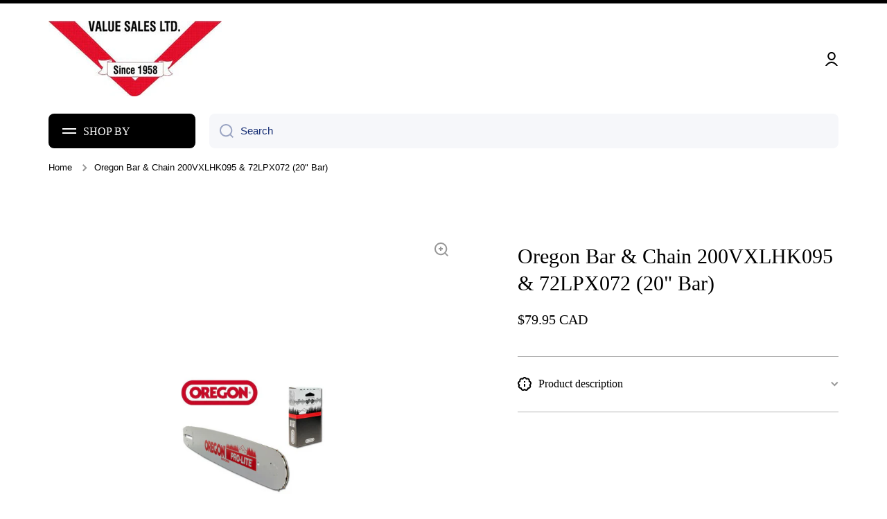

--- FILE ---
content_type: text/html; charset=utf-8
request_url: https://valuesales.ca/products/11bc-200vxlhk095_oregon-bar-chain-200vxlhk095-72lpx072-20-bar
body_size: 18536
content:
<!doctype html>
<html class="no-js" lang="en" data-role="main">
  <head>
  <meta name="google-site-verification" content="2-P076t9CIDsepcT3ZElcDV8OW_lEzvGqNjH2BCbZYk" />
    <meta charset="utf-8">
    <meta http-equiv="X-UA-Compatible" content="IE=edge">
    <meta name="viewport" content="width=device-width,initial-scale=1">
    <meta name="theme-color" content="">
    <link rel="canonical" href="https://valuesales.ca/products/11bc-200vxlhk095_oregon-bar-chain-200vxlhk095-72lpx072-20-bar">
    <link rel="preconnect" href="https://cdn.shopify.com" crossorigin><link rel="icon" type="image/png" href="//valuesales.ca/cdn/shop/files/VSL_logo_2_32x32.jpg?v=1675177410"><title>
      Oregon Bar &amp; Chain 200VXLHK095 &amp; 72LPX072 (20&quot; Bar)
 &ndash; Value Sales Limited</title>

    
      <meta name="description" content="Oregon Bar &amp;amp; Chain 200VXLHK095 &amp;amp; 72LPX072 (20&quot; Bar)">
    

    

<meta property="og:site_name" content="Value Sales Limited">
<meta property="og:url" content="https://valuesales.ca/products/11bc-200vxlhk095_oregon-bar-chain-200vxlhk095-72lpx072-20-bar">
<meta property="og:title" content="Oregon Bar &amp; Chain 200VXLHK095 &amp; 72LPX072 (20&quot; Bar)">
<meta property="og:type" content="product">
<meta property="og:description" content="Oregon Bar &amp;amp; Chain 200VXLHK095 &amp;amp; 72LPX072 (20&quot; Bar)"><meta property="og:image" content="http://valuesales.ca/cdn/shop/files/OregonLogowithBarandChain_933fe023-d109-4a0d-8e8c-4c62341047e2.png?v=1706374476">
  <meta property="og:image:secure_url" content="https://valuesales.ca/cdn/shop/files/OregonLogowithBarandChain_933fe023-d109-4a0d-8e8c-4c62341047e2.png?v=1706374476">
  <meta property="og:image:width" content="1024">
  <meta property="og:image:height" content="1024"><meta property="og:price:amount" content="79.95">
  <meta property="og:price:currency" content="CAD"><meta name="twitter:card" content="summary_large_image">
<meta name="twitter:title" content="Oregon Bar &amp; Chain 200VXLHK095 &amp; 72LPX072 (20&quot; Bar)">
<meta name="twitter:description" content="Oregon Bar &amp;amp; Chain 200VXLHK095 &amp;amp; 72LPX072 (20&quot; Bar)">
    
    <script src="//valuesales.ca/cdn/shop/t/4/assets/global.js?v=15599082701353614251673280744" defer="defer"></script>
    
    <script>window.performance && window.performance.mark && window.performance.mark('shopify.content_for_header.start');</script><meta id="shopify-digital-wallet" name="shopify-digital-wallet" content="/28258982/digital_wallets/dialog">
<meta name="shopify-checkout-api-token" content="9c1af6c0f3aeff40732c2dbd18ccac9f">
<link rel="alternate" type="application/json+oembed" href="https://valuesales.ca/products/11bc-200vxlhk095_oregon-bar-chain-200vxlhk095-72lpx072-20-bar.oembed">
<script async="async" src="/checkouts/internal/preloads.js?locale=en-CA"></script>
<link rel="preconnect" href="https://shop.app" crossorigin="anonymous">
<script async="async" src="https://shop.app/checkouts/internal/preloads.js?locale=en-CA&shop_id=28258982" crossorigin="anonymous"></script>
<script id="apple-pay-shop-capabilities" type="application/json">{"shopId":28258982,"countryCode":"CA","currencyCode":"CAD","merchantCapabilities":["supports3DS"],"merchantId":"gid:\/\/shopify\/Shop\/28258982","merchantName":"Value Sales Limited","requiredBillingContactFields":["postalAddress","email"],"requiredShippingContactFields":["postalAddress","email"],"shippingType":"shipping","supportedNetworks":["visa","masterCard","amex","interac","jcb"],"total":{"type":"pending","label":"Value Sales Limited","amount":"1.00"},"shopifyPaymentsEnabled":true,"supportsSubscriptions":true}</script>
<script id="shopify-features" type="application/json">{"accessToken":"9c1af6c0f3aeff40732c2dbd18ccac9f","betas":["rich-media-storefront-analytics"],"domain":"valuesales.ca","predictiveSearch":true,"shopId":28258982,"locale":"en"}</script>
<script>var Shopify = Shopify || {};
Shopify.shop = "value-sales-limited.myshopify.com";
Shopify.locale = "en";
Shopify.currency = {"active":"CAD","rate":"1.0"};
Shopify.country = "CA";
Shopify.theme = {"name":"Minion","id":121860390961,"schema_name":"Minion","schema_version":"1.5.0","theme_store_id":1571,"role":"main"};
Shopify.theme.handle = "null";
Shopify.theme.style = {"id":null,"handle":null};
Shopify.cdnHost = "valuesales.ca/cdn";
Shopify.routes = Shopify.routes || {};
Shopify.routes.root = "/";</script>
<script type="module">!function(o){(o.Shopify=o.Shopify||{}).modules=!0}(window);</script>
<script>!function(o){function n(){var o=[];function n(){o.push(Array.prototype.slice.apply(arguments))}return n.q=o,n}var t=o.Shopify=o.Shopify||{};t.loadFeatures=n(),t.autoloadFeatures=n()}(window);</script>
<script>
  window.ShopifyPay = window.ShopifyPay || {};
  window.ShopifyPay.apiHost = "shop.app\/pay";
  window.ShopifyPay.redirectState = null;
</script>
<script id="shop-js-analytics" type="application/json">{"pageType":"product"}</script>
<script defer="defer" async type="module" src="//valuesales.ca/cdn/shopifycloud/shop-js/modules/v2/client.init-shop-cart-sync_C5BV16lS.en.esm.js"></script>
<script defer="defer" async type="module" src="//valuesales.ca/cdn/shopifycloud/shop-js/modules/v2/chunk.common_CygWptCX.esm.js"></script>
<script type="module">
  await import("//valuesales.ca/cdn/shopifycloud/shop-js/modules/v2/client.init-shop-cart-sync_C5BV16lS.en.esm.js");
await import("//valuesales.ca/cdn/shopifycloud/shop-js/modules/v2/chunk.common_CygWptCX.esm.js");

  window.Shopify.SignInWithShop?.initShopCartSync?.({"fedCMEnabled":true,"windoidEnabled":true});

</script>
<script>
  window.Shopify = window.Shopify || {};
  if (!window.Shopify.featureAssets) window.Shopify.featureAssets = {};
  window.Shopify.featureAssets['shop-js'] = {"shop-cart-sync":["modules/v2/client.shop-cart-sync_ZFArdW7E.en.esm.js","modules/v2/chunk.common_CygWptCX.esm.js"],"init-fed-cm":["modules/v2/client.init-fed-cm_CmiC4vf6.en.esm.js","modules/v2/chunk.common_CygWptCX.esm.js"],"shop-button":["modules/v2/client.shop-button_tlx5R9nI.en.esm.js","modules/v2/chunk.common_CygWptCX.esm.js"],"shop-cash-offers":["modules/v2/client.shop-cash-offers_DOA2yAJr.en.esm.js","modules/v2/chunk.common_CygWptCX.esm.js","modules/v2/chunk.modal_D71HUcav.esm.js"],"init-windoid":["modules/v2/client.init-windoid_sURxWdc1.en.esm.js","modules/v2/chunk.common_CygWptCX.esm.js"],"shop-toast-manager":["modules/v2/client.shop-toast-manager_ClPi3nE9.en.esm.js","modules/v2/chunk.common_CygWptCX.esm.js"],"init-shop-email-lookup-coordinator":["modules/v2/client.init-shop-email-lookup-coordinator_B8hsDcYM.en.esm.js","modules/v2/chunk.common_CygWptCX.esm.js"],"init-shop-cart-sync":["modules/v2/client.init-shop-cart-sync_C5BV16lS.en.esm.js","modules/v2/chunk.common_CygWptCX.esm.js"],"avatar":["modules/v2/client.avatar_BTnouDA3.en.esm.js"],"pay-button":["modules/v2/client.pay-button_FdsNuTd3.en.esm.js","modules/v2/chunk.common_CygWptCX.esm.js"],"init-customer-accounts":["modules/v2/client.init-customer-accounts_DxDtT_ad.en.esm.js","modules/v2/client.shop-login-button_C5VAVYt1.en.esm.js","modules/v2/chunk.common_CygWptCX.esm.js","modules/v2/chunk.modal_D71HUcav.esm.js"],"init-shop-for-new-customer-accounts":["modules/v2/client.init-shop-for-new-customer-accounts_ChsxoAhi.en.esm.js","modules/v2/client.shop-login-button_C5VAVYt1.en.esm.js","modules/v2/chunk.common_CygWptCX.esm.js","modules/v2/chunk.modal_D71HUcav.esm.js"],"shop-login-button":["modules/v2/client.shop-login-button_C5VAVYt1.en.esm.js","modules/v2/chunk.common_CygWptCX.esm.js","modules/v2/chunk.modal_D71HUcav.esm.js"],"init-customer-accounts-sign-up":["modules/v2/client.init-customer-accounts-sign-up_CPSyQ0Tj.en.esm.js","modules/v2/client.shop-login-button_C5VAVYt1.en.esm.js","modules/v2/chunk.common_CygWptCX.esm.js","modules/v2/chunk.modal_D71HUcav.esm.js"],"shop-follow-button":["modules/v2/client.shop-follow-button_Cva4Ekp9.en.esm.js","modules/v2/chunk.common_CygWptCX.esm.js","modules/v2/chunk.modal_D71HUcav.esm.js"],"checkout-modal":["modules/v2/client.checkout-modal_BPM8l0SH.en.esm.js","modules/v2/chunk.common_CygWptCX.esm.js","modules/v2/chunk.modal_D71HUcav.esm.js"],"lead-capture":["modules/v2/client.lead-capture_Bi8yE_yS.en.esm.js","modules/v2/chunk.common_CygWptCX.esm.js","modules/v2/chunk.modal_D71HUcav.esm.js"],"shop-login":["modules/v2/client.shop-login_D6lNrXab.en.esm.js","modules/v2/chunk.common_CygWptCX.esm.js","modules/v2/chunk.modal_D71HUcav.esm.js"],"payment-terms":["modules/v2/client.payment-terms_CZxnsJam.en.esm.js","modules/v2/chunk.common_CygWptCX.esm.js","modules/v2/chunk.modal_D71HUcav.esm.js"]};
</script>
<script id="__st">var __st={"a":28258982,"offset":-14400,"reqid":"820ad88f-3361-4021-a27e-10a6035b61df-1768801868","pageurl":"valuesales.ca\/products\/11bc-200vxlhk095_oregon-bar-chain-200vxlhk095-72lpx072-20-bar","u":"d4d3a575a125","p":"product","rtyp":"product","rid":6843942666289};</script>
<script>window.ShopifyPaypalV4VisibilityTracking = true;</script>
<script id="captcha-bootstrap">!function(){'use strict';const t='contact',e='account',n='new_comment',o=[[t,t],['blogs',n],['comments',n],[t,'customer']],c=[[e,'customer_login'],[e,'guest_login'],[e,'recover_customer_password'],[e,'create_customer']],r=t=>t.map((([t,e])=>`form[action*='/${t}']:not([data-nocaptcha='true']) input[name='form_type'][value='${e}']`)).join(','),a=t=>()=>t?[...document.querySelectorAll(t)].map((t=>t.form)):[];function s(){const t=[...o],e=r(t);return a(e)}const i='password',u='form_key',d=['recaptcha-v3-token','g-recaptcha-response','h-captcha-response',i],f=()=>{try{return window.sessionStorage}catch{return}},m='__shopify_v',_=t=>t.elements[u];function p(t,e,n=!1){try{const o=window.sessionStorage,c=JSON.parse(o.getItem(e)),{data:r}=function(t){const{data:e,action:n}=t;return t[m]||n?{data:e,action:n}:{data:t,action:n}}(c);for(const[e,n]of Object.entries(r))t.elements[e]&&(t.elements[e].value=n);n&&o.removeItem(e)}catch(o){console.error('form repopulation failed',{error:o})}}const l='form_type',E='cptcha';function T(t){t.dataset[E]=!0}const w=window,h=w.document,L='Shopify',v='ce_forms',y='captcha';let A=!1;((t,e)=>{const n=(g='f06e6c50-85a8-45c8-87d0-21a2b65856fe',I='https://cdn.shopify.com/shopifycloud/storefront-forms-hcaptcha/ce_storefront_forms_captcha_hcaptcha.v1.5.2.iife.js',D={infoText:'Protected by hCaptcha',privacyText:'Privacy',termsText:'Terms'},(t,e,n)=>{const o=w[L][v],c=o.bindForm;if(c)return c(t,g,e,D).then(n);var r;o.q.push([[t,g,e,D],n]),r=I,A||(h.body.append(Object.assign(h.createElement('script'),{id:'captcha-provider',async:!0,src:r})),A=!0)});var g,I,D;w[L]=w[L]||{},w[L][v]=w[L][v]||{},w[L][v].q=[],w[L][y]=w[L][y]||{},w[L][y].protect=function(t,e){n(t,void 0,e),T(t)},Object.freeze(w[L][y]),function(t,e,n,w,h,L){const[v,y,A,g]=function(t,e,n){const i=e?o:[],u=t?c:[],d=[...i,...u],f=r(d),m=r(i),_=r(d.filter((([t,e])=>n.includes(e))));return[a(f),a(m),a(_),s()]}(w,h,L),I=t=>{const e=t.target;return e instanceof HTMLFormElement?e:e&&e.form},D=t=>v().includes(t);t.addEventListener('submit',(t=>{const e=I(t);if(!e)return;const n=D(e)&&!e.dataset.hcaptchaBound&&!e.dataset.recaptchaBound,o=_(e),c=g().includes(e)&&(!o||!o.value);(n||c)&&t.preventDefault(),c&&!n&&(function(t){try{if(!f())return;!function(t){const e=f();if(!e)return;const n=_(t);if(!n)return;const o=n.value;o&&e.removeItem(o)}(t);const e=Array.from(Array(32),(()=>Math.random().toString(36)[2])).join('');!function(t,e){_(t)||t.append(Object.assign(document.createElement('input'),{type:'hidden',name:u})),t.elements[u].value=e}(t,e),function(t,e){const n=f();if(!n)return;const o=[...t.querySelectorAll(`input[type='${i}']`)].map((({name:t})=>t)),c=[...d,...o],r={};for(const[a,s]of new FormData(t).entries())c.includes(a)||(r[a]=s);n.setItem(e,JSON.stringify({[m]:1,action:t.action,data:r}))}(t,e)}catch(e){console.error('failed to persist form',e)}}(e),e.submit())}));const S=(t,e)=>{t&&!t.dataset[E]&&(n(t,e.some((e=>e===t))),T(t))};for(const o of['focusin','change'])t.addEventListener(o,(t=>{const e=I(t);D(e)&&S(e,y())}));const B=e.get('form_key'),M=e.get(l),P=B&&M;t.addEventListener('DOMContentLoaded',(()=>{const t=y();if(P)for(const e of t)e.elements[l].value===M&&p(e,B);[...new Set([...A(),...v().filter((t=>'true'===t.dataset.shopifyCaptcha))])].forEach((e=>S(e,t)))}))}(h,new URLSearchParams(w.location.search),n,t,e,['guest_login'])})(!0,!0)}();</script>
<script integrity="sha256-4kQ18oKyAcykRKYeNunJcIwy7WH5gtpwJnB7kiuLZ1E=" data-source-attribution="shopify.loadfeatures" defer="defer" src="//valuesales.ca/cdn/shopifycloud/storefront/assets/storefront/load_feature-a0a9edcb.js" crossorigin="anonymous"></script>
<script crossorigin="anonymous" defer="defer" src="//valuesales.ca/cdn/shopifycloud/storefront/assets/shopify_pay/storefront-65b4c6d7.js?v=20250812"></script>
<script data-source-attribution="shopify.dynamic_checkout.dynamic.init">var Shopify=Shopify||{};Shopify.PaymentButton=Shopify.PaymentButton||{isStorefrontPortableWallets:!0,init:function(){window.Shopify.PaymentButton.init=function(){};var t=document.createElement("script");t.src="https://valuesales.ca/cdn/shopifycloud/portable-wallets/latest/portable-wallets.en.js",t.type="module",document.head.appendChild(t)}};
</script>
<script data-source-attribution="shopify.dynamic_checkout.buyer_consent">
  function portableWalletsHideBuyerConsent(e){var t=document.getElementById("shopify-buyer-consent"),n=document.getElementById("shopify-subscription-policy-button");t&&n&&(t.classList.add("hidden"),t.setAttribute("aria-hidden","true"),n.removeEventListener("click",e))}function portableWalletsShowBuyerConsent(e){var t=document.getElementById("shopify-buyer-consent"),n=document.getElementById("shopify-subscription-policy-button");t&&n&&(t.classList.remove("hidden"),t.removeAttribute("aria-hidden"),n.addEventListener("click",e))}window.Shopify?.PaymentButton&&(window.Shopify.PaymentButton.hideBuyerConsent=portableWalletsHideBuyerConsent,window.Shopify.PaymentButton.showBuyerConsent=portableWalletsShowBuyerConsent);
</script>
<script data-source-attribution="shopify.dynamic_checkout.cart.bootstrap">document.addEventListener("DOMContentLoaded",(function(){function t(){return document.querySelector("shopify-accelerated-checkout-cart, shopify-accelerated-checkout")}if(t())Shopify.PaymentButton.init();else{new MutationObserver((function(e,n){t()&&(Shopify.PaymentButton.init(),n.disconnect())})).observe(document.body,{childList:!0,subtree:!0})}}));
</script>
<link id="shopify-accelerated-checkout-styles" rel="stylesheet" media="screen" href="https://valuesales.ca/cdn/shopifycloud/portable-wallets/latest/accelerated-checkout-backwards-compat.css" crossorigin="anonymous">
<style id="shopify-accelerated-checkout-cart">
        #shopify-buyer-consent {
  margin-top: 1em;
  display: inline-block;
  width: 100%;
}

#shopify-buyer-consent.hidden {
  display: none;
}

#shopify-subscription-policy-button {
  background: none;
  border: none;
  padding: 0;
  text-decoration: underline;
  font-size: inherit;
  cursor: pointer;
}

#shopify-subscription-policy-button::before {
  box-shadow: none;
}

      </style>
<script id="sections-script" data-sections="main-product,footer" defer="defer" src="//valuesales.ca/cdn/shop/t/4/compiled_assets/scripts.js?348"></script>
<script>window.performance && window.performance.mark && window.performance.mark('shopify.content_for_header.end');</script>

    
    <style data-shopify>    
      

      

      
      
    
      :root {
    	--duration-short: .2s;
        --duration-medium: .3s;
    	--duration-large: .5s;
    	--animation-bezier: ease;
    	--zoom-animation-bezier: cubic-bezier(.15,.75,.5,1);
    
        --animation-type: cubic-bezier(0, 0, 0.3, 1);
        --animation-time: .5s;

        --product-thumbnail_move-up: 0.35s;
        --product-thumbnail_move-up_type: linear;
        --product-thumbnail-button_opacity_hover: 0.15s;
        --product-thumbnail-button_opacity_over: 0.3s;
        --product-thumbnail-button_opacity_type: linear;
        --product-thumbnail-button_move: 0.35s;
        --product-thumbnail-button_move_type: linear;

        --font-heading-family: "Times New Roman", Times, serif;
        --font-heading-style: normal;
        --font-heading-weight: 400;
    
        --font-body-family: Helvetica, Arial, sans-serif;
        --font-body-style: normal;
        --font-body-weight: 400;
    	--font-body-bold-weight: bold;
    	--font-button-weight: 400;
    
    	--font-heading-scale: 1.0;
        --font-body-scale: 1.05;
    
        --font-body-size: calc(16px * var(--font-body-scale));
        --font-body-line-height: 130%;
        --font-body2-size: calc(14px * var(--font-body-scale));
        --font-body2-line-height: 130%;
        --font-body3-size: calc(12px * var(--font-body-scale));
        --font-body3-line-height: 130%;
        --font-body4-size: calc(10px * var(--font-body-scale));
        --font-body4-line-height: 130%;

        --color-body-background: #ffffff;
        --color-secondary-background: #f6f7fa;
      	--color-section-background: var(--color-secondary-background);--color-simple-dropdown: #ffffff;
    	--color-vertical-menu-dropdown: #ffffff;

        --color-base:#000000;
    	--color-base-rgb: 0, 0, 0;
        --color-accent:#ffffff;
        --color-subheading: var(--color-accent);
        --color-text-link:#0568d6;

        --color-price: #142c73;
        --color-old-price: #d20404;
        --color-lines-borders: rgba(0, 0, 0, 0.3);
        --color-input-background: #f6f7fa;
        --color-input-text: #142c73;
        --color-input-background-active: var(--color-body-background);
        --opacity-icons: 0.4;

    	--mobile-focus-color: rgba(0, 0, 0, 0.04);

    	--shadow: 0px 4px 20px rgba(22, 19, 69, 0.13);--auto-text-color-button-light:#ffffff;
    	--auto-text-color-button-dark:var(--color-base);
    	--auto-input-color-active-border-light: rgba(255,255,255,0.3);
    	--auto-input-color-active-border-dark:rgba(var(--color-base-rgb),0.3);--auto-text-color-input-light:#ffffff;
    	--auto-text-color-input-dark:var(--color-input-text);--auto-text-color-accent: 
var(--color-base)
;--auto-text-color--with-base-color: #ffffff;--radius: 5px;
    	--radius-input: 8px;
    	--radius-button: 8px;
    	--radius-badge:3px;
    	--radius-checkbox:4px;

        --color-badge-1:#d20404;--color-badge-1-text: var(--auto-text-color-button-light);--color-badge-2:#ef6c00;--color-badge-2-text: var(--auto-text-color-button-light);--color-badge-3:#142c73;--color-badge-3-text: var(--auto-text-color-button-light);--color-free-delivery-bar: #99D5CF;
      
    	--color-error: #d20404;
    
        --form_field-height: 50px;

        --page-width: 1200px;
        --page-padding: 20px;

        --sections-top-spacing: 100px;
    	--sections-top-spacing-mobile: 80px;
		--sections-top-spacing--medium: 80px;
    	--sections-top-spacing--medium-mobile: 60px;
		--sections-top-spacing--small: 40px;
    	--sections-top-spacing--small-mobile: 40px;

        --padding1: 10px;
        --padding2: 20px;
        --padding3: 30px;
        --padding4: 40px;
    	--padding5: 60px;
      }

      *,
      *::before,
      *::after {
      	box-sizing: border-box;
      }
      html {
        box-sizing: border-box;
        height: 100%;
     	-webkit-tap-highlight-color: transparent;
    	scroll-behavior: smooth;
      }
      body {
        display: grid;
        grid-template-rows: auto auto 1fr auto;
        grid-template-columns: 100%;
        min-height: 100%;
        margin: 0;
        font-size: var(--font-body-size);
        line-height: var(--font-body-line-height);
        color: var(--color-base);
    	background: var(--color-body-background);
        font-family: var(--font-body-family);
        font-style: var(--font-body-style);
        font-weight: var(--font-body-weight);
        -webkit-text-size-adjust: none;
    	text-size-adjust: none;
    	overflow-x: hidden;
      }.btn{
        --background: var(--color-accent);--color: var(--auto-text-color-button-dark);
    	--fill: var(--auto-text-color-button-dark);}.btn--secondary{
        --background: var(--color-base);--color: var(--auto-text-color-button-light);
    	--fill: var(--auto-text-color-button-light);}
    
    .visually-hidden {
      position: absolute!important;
      overflow: hidden;
      margin: -1px;
      border: 0;
      clip: rect(0 0 0 0);
      word-wrap: normal!important;
    }
    .visually-hidden:not(:focus),
    .visually-hidden:not(:focus-visible){
      width: 1px;
      height: 1px;
      padding: 0;
    }
    .announcement-bar{
      opacity:0;
    }
    .popup-modal{
      display: none;
    }</style>

    <link href="//valuesales.ca/cdn/shop/t/4/assets/base.css?v=173348706682866060281673651724" rel="stylesheet" type="text/css" media="all" />
<script>
      document.documentElement.className = document.documentElement.className.replace('no-js', 'js');
      if (Shopify.designMode) {
        document.documentElement.classList.add('shopify-design-mode');
      }
      document.addEventListener("DOMContentLoaded", function(event) {
        document.documentElement.classList.add('dom-loaded');
      });
    </script>
  <link href="https://monorail-edge.shopifysvc.com" rel="dns-prefetch">
<script>(function(){if ("sendBeacon" in navigator && "performance" in window) {try {var session_token_from_headers = performance.getEntriesByType('navigation')[0].serverTiming.find(x => x.name == '_s').description;} catch {var session_token_from_headers = undefined;}var session_cookie_matches = document.cookie.match(/_shopify_s=([^;]*)/);var session_token_from_cookie = session_cookie_matches && session_cookie_matches.length === 2 ? session_cookie_matches[1] : "";var session_token = session_token_from_headers || session_token_from_cookie || "";function handle_abandonment_event(e) {var entries = performance.getEntries().filter(function(entry) {return /monorail-edge.shopifysvc.com/.test(entry.name);});if (!window.abandonment_tracked && entries.length === 0) {window.abandonment_tracked = true;var currentMs = Date.now();var navigation_start = performance.timing.navigationStart;var payload = {shop_id: 28258982,url: window.location.href,navigation_start,duration: currentMs - navigation_start,session_token,page_type: "product"};window.navigator.sendBeacon("https://monorail-edge.shopifysvc.com/v1/produce", JSON.stringify({schema_id: "online_store_buyer_site_abandonment/1.1",payload: payload,metadata: {event_created_at_ms: currentMs,event_sent_at_ms: currentMs}}));}}window.addEventListener('pagehide', handle_abandonment_event);}}());</script>
<script id="web-pixels-manager-setup">(function e(e,d,r,n,o){if(void 0===o&&(o={}),!Boolean(null===(a=null===(i=window.Shopify)||void 0===i?void 0:i.analytics)||void 0===a?void 0:a.replayQueue)){var i,a;window.Shopify=window.Shopify||{};var t=window.Shopify;t.analytics=t.analytics||{};var s=t.analytics;s.replayQueue=[],s.publish=function(e,d,r){return s.replayQueue.push([e,d,r]),!0};try{self.performance.mark("wpm:start")}catch(e){}var l=function(){var e={modern:/Edge?\/(1{2}[4-9]|1[2-9]\d|[2-9]\d{2}|\d{4,})\.\d+(\.\d+|)|Firefox\/(1{2}[4-9]|1[2-9]\d|[2-9]\d{2}|\d{4,})\.\d+(\.\d+|)|Chrom(ium|e)\/(9{2}|\d{3,})\.\d+(\.\d+|)|(Maci|X1{2}).+ Version\/(15\.\d+|(1[6-9]|[2-9]\d|\d{3,})\.\d+)([,.]\d+|)( \(\w+\)|)( Mobile\/\w+|) Safari\/|Chrome.+OPR\/(9{2}|\d{3,})\.\d+\.\d+|(CPU[ +]OS|iPhone[ +]OS|CPU[ +]iPhone|CPU IPhone OS|CPU iPad OS)[ +]+(15[._]\d+|(1[6-9]|[2-9]\d|\d{3,})[._]\d+)([._]\d+|)|Android:?[ /-](13[3-9]|1[4-9]\d|[2-9]\d{2}|\d{4,})(\.\d+|)(\.\d+|)|Android.+Firefox\/(13[5-9]|1[4-9]\d|[2-9]\d{2}|\d{4,})\.\d+(\.\d+|)|Android.+Chrom(ium|e)\/(13[3-9]|1[4-9]\d|[2-9]\d{2}|\d{4,})\.\d+(\.\d+|)|SamsungBrowser\/([2-9]\d|\d{3,})\.\d+/,legacy:/Edge?\/(1[6-9]|[2-9]\d|\d{3,})\.\d+(\.\d+|)|Firefox\/(5[4-9]|[6-9]\d|\d{3,})\.\d+(\.\d+|)|Chrom(ium|e)\/(5[1-9]|[6-9]\d|\d{3,})\.\d+(\.\d+|)([\d.]+$|.*Safari\/(?![\d.]+ Edge\/[\d.]+$))|(Maci|X1{2}).+ Version\/(10\.\d+|(1[1-9]|[2-9]\d|\d{3,})\.\d+)([,.]\d+|)( \(\w+\)|)( Mobile\/\w+|) Safari\/|Chrome.+OPR\/(3[89]|[4-9]\d|\d{3,})\.\d+\.\d+|(CPU[ +]OS|iPhone[ +]OS|CPU[ +]iPhone|CPU IPhone OS|CPU iPad OS)[ +]+(10[._]\d+|(1[1-9]|[2-9]\d|\d{3,})[._]\d+)([._]\d+|)|Android:?[ /-](13[3-9]|1[4-9]\d|[2-9]\d{2}|\d{4,})(\.\d+|)(\.\d+|)|Mobile Safari.+OPR\/([89]\d|\d{3,})\.\d+\.\d+|Android.+Firefox\/(13[5-9]|1[4-9]\d|[2-9]\d{2}|\d{4,})\.\d+(\.\d+|)|Android.+Chrom(ium|e)\/(13[3-9]|1[4-9]\d|[2-9]\d{2}|\d{4,})\.\d+(\.\d+|)|Android.+(UC? ?Browser|UCWEB|U3)[ /]?(15\.([5-9]|\d{2,})|(1[6-9]|[2-9]\d|\d{3,})\.\d+)\.\d+|SamsungBrowser\/(5\.\d+|([6-9]|\d{2,})\.\d+)|Android.+MQ{2}Browser\/(14(\.(9|\d{2,})|)|(1[5-9]|[2-9]\d|\d{3,})(\.\d+|))(\.\d+|)|K[Aa][Ii]OS\/(3\.\d+|([4-9]|\d{2,})\.\d+)(\.\d+|)/},d=e.modern,r=e.legacy,n=navigator.userAgent;return n.match(d)?"modern":n.match(r)?"legacy":"unknown"}(),u="modern"===l?"modern":"legacy",c=(null!=n?n:{modern:"",legacy:""})[u],f=function(e){return[e.baseUrl,"/wpm","/b",e.hashVersion,"modern"===e.buildTarget?"m":"l",".js"].join("")}({baseUrl:d,hashVersion:r,buildTarget:u}),m=function(e){var d=e.version,r=e.bundleTarget,n=e.surface,o=e.pageUrl,i=e.monorailEndpoint;return{emit:function(e){var a=e.status,t=e.errorMsg,s=(new Date).getTime(),l=JSON.stringify({metadata:{event_sent_at_ms:s},events:[{schema_id:"web_pixels_manager_load/3.1",payload:{version:d,bundle_target:r,page_url:o,status:a,surface:n,error_msg:t},metadata:{event_created_at_ms:s}}]});if(!i)return console&&console.warn&&console.warn("[Web Pixels Manager] No Monorail endpoint provided, skipping logging."),!1;try{return self.navigator.sendBeacon.bind(self.navigator)(i,l)}catch(e){}var u=new XMLHttpRequest;try{return u.open("POST",i,!0),u.setRequestHeader("Content-Type","text/plain"),u.send(l),!0}catch(e){return console&&console.warn&&console.warn("[Web Pixels Manager] Got an unhandled error while logging to Monorail."),!1}}}}({version:r,bundleTarget:l,surface:e.surface,pageUrl:self.location.href,monorailEndpoint:e.monorailEndpoint});try{o.browserTarget=l,function(e){var d=e.src,r=e.async,n=void 0===r||r,o=e.onload,i=e.onerror,a=e.sri,t=e.scriptDataAttributes,s=void 0===t?{}:t,l=document.createElement("script"),u=document.querySelector("head"),c=document.querySelector("body");if(l.async=n,l.src=d,a&&(l.integrity=a,l.crossOrigin="anonymous"),s)for(var f in s)if(Object.prototype.hasOwnProperty.call(s,f))try{l.dataset[f]=s[f]}catch(e){}if(o&&l.addEventListener("load",o),i&&l.addEventListener("error",i),u)u.appendChild(l);else{if(!c)throw new Error("Did not find a head or body element to append the script");c.appendChild(l)}}({src:f,async:!0,onload:function(){if(!function(){var e,d;return Boolean(null===(d=null===(e=window.Shopify)||void 0===e?void 0:e.analytics)||void 0===d?void 0:d.initialized)}()){var d=window.webPixelsManager.init(e)||void 0;if(d){var r=window.Shopify.analytics;r.replayQueue.forEach((function(e){var r=e[0],n=e[1],o=e[2];d.publishCustomEvent(r,n,o)})),r.replayQueue=[],r.publish=d.publishCustomEvent,r.visitor=d.visitor,r.initialized=!0}}},onerror:function(){return m.emit({status:"failed",errorMsg:"".concat(f," has failed to load")})},sri:function(e){var d=/^sha384-[A-Za-z0-9+/=]+$/;return"string"==typeof e&&d.test(e)}(c)?c:"",scriptDataAttributes:o}),m.emit({status:"loading"})}catch(e){m.emit({status:"failed",errorMsg:(null==e?void 0:e.message)||"Unknown error"})}}})({shopId: 28258982,storefrontBaseUrl: "https://valuesales.ca",extensionsBaseUrl: "https://extensions.shopifycdn.com/cdn/shopifycloud/web-pixels-manager",monorailEndpoint: "https://monorail-edge.shopifysvc.com/unstable/produce_batch",surface: "storefront-renderer",enabledBetaFlags: ["2dca8a86"],webPixelsConfigList: [{"id":"shopify-app-pixel","configuration":"{}","eventPayloadVersion":"v1","runtimeContext":"STRICT","scriptVersion":"0450","apiClientId":"shopify-pixel","type":"APP","privacyPurposes":["ANALYTICS","MARKETING"]},{"id":"shopify-custom-pixel","eventPayloadVersion":"v1","runtimeContext":"LAX","scriptVersion":"0450","apiClientId":"shopify-pixel","type":"CUSTOM","privacyPurposes":["ANALYTICS","MARKETING"]}],isMerchantRequest: false,initData: {"shop":{"name":"Value Sales Limited","paymentSettings":{"currencyCode":"CAD"},"myshopifyDomain":"value-sales-limited.myshopify.com","countryCode":"CA","storefrontUrl":"https:\/\/valuesales.ca"},"customer":null,"cart":null,"checkout":null,"productVariants":[{"price":{"amount":79.95,"currencyCode":"CAD"},"product":{"title":"Oregon Bar \u0026 Chain 200VXLHK095 \u0026 72LPX072 (20\" Bar)","vendor":"Value Sales Limited","id":"6843942666289","untranslatedTitle":"Oregon Bar \u0026 Chain 200VXLHK095 \u0026 72LPX072 (20\" Bar)","url":"\/products\/11bc-200vxlhk095_oregon-bar-chain-200vxlhk095-72lpx072-20-bar","type":"BAR AND CHAIN"},"id":"40155182497841","image":{"src":"\/\/valuesales.ca\/cdn\/shop\/files\/OregonLogowithBarandChain_933fe023-d109-4a0d-8e8c-4c62341047e2.png?v=1706374476"},"sku":"11BC-200VXLHK095","title":"Default Title","untranslatedTitle":"Default Title"}],"purchasingCompany":null},},"https://valuesales.ca/cdn","fcfee988w5aeb613cpc8e4bc33m6693e112",{"modern":"","legacy":""},{"shopId":"28258982","storefrontBaseUrl":"https:\/\/valuesales.ca","extensionBaseUrl":"https:\/\/extensions.shopifycdn.com\/cdn\/shopifycloud\/web-pixels-manager","surface":"storefront-renderer","enabledBetaFlags":"[\"2dca8a86\"]","isMerchantRequest":"false","hashVersion":"fcfee988w5aeb613cpc8e4bc33m6693e112","publish":"custom","events":"[[\"page_viewed\",{}],[\"product_viewed\",{\"productVariant\":{\"price\":{\"amount\":79.95,\"currencyCode\":\"CAD\"},\"product\":{\"title\":\"Oregon Bar \u0026 Chain 200VXLHK095 \u0026 72LPX072 (20\\\" Bar)\",\"vendor\":\"Value Sales Limited\",\"id\":\"6843942666289\",\"untranslatedTitle\":\"Oregon Bar \u0026 Chain 200VXLHK095 \u0026 72LPX072 (20\\\" Bar)\",\"url\":\"\/products\/11bc-200vxlhk095_oregon-bar-chain-200vxlhk095-72lpx072-20-bar\",\"type\":\"BAR AND CHAIN\"},\"id\":\"40155182497841\",\"image\":{\"src\":\"\/\/valuesales.ca\/cdn\/shop\/files\/OregonLogowithBarandChain_933fe023-d109-4a0d-8e8c-4c62341047e2.png?v=1706374476\"},\"sku\":\"11BC-200VXLHK095\",\"title\":\"Default Title\",\"untranslatedTitle\":\"Default Title\"}}]]"});</script><script>
  window.ShopifyAnalytics = window.ShopifyAnalytics || {};
  window.ShopifyAnalytics.meta = window.ShopifyAnalytics.meta || {};
  window.ShopifyAnalytics.meta.currency = 'CAD';
  var meta = {"product":{"id":6843942666289,"gid":"gid:\/\/shopify\/Product\/6843942666289","vendor":"Value Sales Limited","type":"BAR AND CHAIN","handle":"11bc-200vxlhk095_oregon-bar-chain-200vxlhk095-72lpx072-20-bar","variants":[{"id":40155182497841,"price":7995,"name":"Oregon Bar \u0026 Chain 200VXLHK095 \u0026 72LPX072 (20\" Bar)","public_title":null,"sku":"11BC-200VXLHK095"}],"remote":false},"page":{"pageType":"product","resourceType":"product","resourceId":6843942666289,"requestId":"820ad88f-3361-4021-a27e-10a6035b61df-1768801868"}};
  for (var attr in meta) {
    window.ShopifyAnalytics.meta[attr] = meta[attr];
  }
</script>
<script class="analytics">
  (function () {
    var customDocumentWrite = function(content) {
      var jquery = null;

      if (window.jQuery) {
        jquery = window.jQuery;
      } else if (window.Checkout && window.Checkout.$) {
        jquery = window.Checkout.$;
      }

      if (jquery) {
        jquery('body').append(content);
      }
    };

    var hasLoggedConversion = function(token) {
      if (token) {
        return document.cookie.indexOf('loggedConversion=' + token) !== -1;
      }
      return false;
    }

    var setCookieIfConversion = function(token) {
      if (token) {
        var twoMonthsFromNow = new Date(Date.now());
        twoMonthsFromNow.setMonth(twoMonthsFromNow.getMonth() + 2);

        document.cookie = 'loggedConversion=' + token + '; expires=' + twoMonthsFromNow;
      }
    }

    var trekkie = window.ShopifyAnalytics.lib = window.trekkie = window.trekkie || [];
    if (trekkie.integrations) {
      return;
    }
    trekkie.methods = [
      'identify',
      'page',
      'ready',
      'track',
      'trackForm',
      'trackLink'
    ];
    trekkie.factory = function(method) {
      return function() {
        var args = Array.prototype.slice.call(arguments);
        args.unshift(method);
        trekkie.push(args);
        return trekkie;
      };
    };
    for (var i = 0; i < trekkie.methods.length; i++) {
      var key = trekkie.methods[i];
      trekkie[key] = trekkie.factory(key);
    }
    trekkie.load = function(config) {
      trekkie.config = config || {};
      trekkie.config.initialDocumentCookie = document.cookie;
      var first = document.getElementsByTagName('script')[0];
      var script = document.createElement('script');
      script.type = 'text/javascript';
      script.onerror = function(e) {
        var scriptFallback = document.createElement('script');
        scriptFallback.type = 'text/javascript';
        scriptFallback.onerror = function(error) {
                var Monorail = {
      produce: function produce(monorailDomain, schemaId, payload) {
        var currentMs = new Date().getTime();
        var event = {
          schema_id: schemaId,
          payload: payload,
          metadata: {
            event_created_at_ms: currentMs,
            event_sent_at_ms: currentMs
          }
        };
        return Monorail.sendRequest("https://" + monorailDomain + "/v1/produce", JSON.stringify(event));
      },
      sendRequest: function sendRequest(endpointUrl, payload) {
        // Try the sendBeacon API
        if (window && window.navigator && typeof window.navigator.sendBeacon === 'function' && typeof window.Blob === 'function' && !Monorail.isIos12()) {
          var blobData = new window.Blob([payload], {
            type: 'text/plain'
          });

          if (window.navigator.sendBeacon(endpointUrl, blobData)) {
            return true;
          } // sendBeacon was not successful

        } // XHR beacon

        var xhr = new XMLHttpRequest();

        try {
          xhr.open('POST', endpointUrl);
          xhr.setRequestHeader('Content-Type', 'text/plain');
          xhr.send(payload);
        } catch (e) {
          console.log(e);
        }

        return false;
      },
      isIos12: function isIos12() {
        return window.navigator.userAgent.lastIndexOf('iPhone; CPU iPhone OS 12_') !== -1 || window.navigator.userAgent.lastIndexOf('iPad; CPU OS 12_') !== -1;
      }
    };
    Monorail.produce('monorail-edge.shopifysvc.com',
      'trekkie_storefront_load_errors/1.1',
      {shop_id: 28258982,
      theme_id: 121860390961,
      app_name: "storefront",
      context_url: window.location.href,
      source_url: "//valuesales.ca/cdn/s/trekkie.storefront.cd680fe47e6c39ca5d5df5f0a32d569bc48c0f27.min.js"});

        };
        scriptFallback.async = true;
        scriptFallback.src = '//valuesales.ca/cdn/s/trekkie.storefront.cd680fe47e6c39ca5d5df5f0a32d569bc48c0f27.min.js';
        first.parentNode.insertBefore(scriptFallback, first);
      };
      script.async = true;
      script.src = '//valuesales.ca/cdn/s/trekkie.storefront.cd680fe47e6c39ca5d5df5f0a32d569bc48c0f27.min.js';
      first.parentNode.insertBefore(script, first);
    };
    trekkie.load(
      {"Trekkie":{"appName":"storefront","development":false,"defaultAttributes":{"shopId":28258982,"isMerchantRequest":null,"themeId":121860390961,"themeCityHash":"11122518805720672388","contentLanguage":"en","currency":"CAD","eventMetadataId":"d555d8b5-7ccd-44b9-84c6-c54839879d58"},"isServerSideCookieWritingEnabled":true,"monorailRegion":"shop_domain","enabledBetaFlags":["65f19447"]},"Session Attribution":{},"S2S":{"facebookCapiEnabled":false,"source":"trekkie-storefront-renderer","apiClientId":580111}}
    );

    var loaded = false;
    trekkie.ready(function() {
      if (loaded) return;
      loaded = true;

      window.ShopifyAnalytics.lib = window.trekkie;

      var originalDocumentWrite = document.write;
      document.write = customDocumentWrite;
      try { window.ShopifyAnalytics.merchantGoogleAnalytics.call(this); } catch(error) {};
      document.write = originalDocumentWrite;

      window.ShopifyAnalytics.lib.page(null,{"pageType":"product","resourceType":"product","resourceId":6843942666289,"requestId":"820ad88f-3361-4021-a27e-10a6035b61df-1768801868","shopifyEmitted":true});

      var match = window.location.pathname.match(/checkouts\/(.+)\/(thank_you|post_purchase)/)
      var token = match? match[1]: undefined;
      if (!hasLoggedConversion(token)) {
        setCookieIfConversion(token);
        window.ShopifyAnalytics.lib.track("Viewed Product",{"currency":"CAD","variantId":40155182497841,"productId":6843942666289,"productGid":"gid:\/\/shopify\/Product\/6843942666289","name":"Oregon Bar \u0026 Chain 200VXLHK095 \u0026 72LPX072 (20\" Bar)","price":"79.95","sku":"11BC-200VXLHK095","brand":"Value Sales Limited","variant":null,"category":"BAR AND CHAIN","nonInteraction":true,"remote":false},undefined,undefined,{"shopifyEmitted":true});
      window.ShopifyAnalytics.lib.track("monorail:\/\/trekkie_storefront_viewed_product\/1.1",{"currency":"CAD","variantId":40155182497841,"productId":6843942666289,"productGid":"gid:\/\/shopify\/Product\/6843942666289","name":"Oregon Bar \u0026 Chain 200VXLHK095 \u0026 72LPX072 (20\" Bar)","price":"79.95","sku":"11BC-200VXLHK095","brand":"Value Sales Limited","variant":null,"category":"BAR AND CHAIN","nonInteraction":true,"remote":false,"referer":"https:\/\/valuesales.ca\/products\/11bc-200vxlhk095_oregon-bar-chain-200vxlhk095-72lpx072-20-bar"});
      }
    });


        var eventsListenerScript = document.createElement('script');
        eventsListenerScript.async = true;
        eventsListenerScript.src = "//valuesales.ca/cdn/shopifycloud/storefront/assets/shop_events_listener-3da45d37.js";
        document.getElementsByTagName('head')[0].appendChild(eventsListenerScript);

})();</script>
<script
  defer
  src="https://valuesales.ca/cdn/shopifycloud/perf-kit/shopify-perf-kit-3.0.4.min.js"
  data-application="storefront-renderer"
  data-shop-id="28258982"
  data-render-region="gcp-us-central1"
  data-page-type="product"
  data-theme-instance-id="121860390961"
  data-theme-name="Minion"
  data-theme-version="1.5.0"
  data-monorail-region="shop_domain"
  data-resource-timing-sampling-rate="10"
  data-shs="true"
  data-shs-beacon="true"
  data-shs-export-with-fetch="true"
  data-shs-logs-sample-rate="1"
  data-shs-beacon-endpoint="https://valuesales.ca/api/collect"
></script>
</head>

  <body>
    <a class="skip-to-content-link btn visually-hidden" href="#MainContent">
      Skip to content
    </a><div id="shopify-section-announcement-bar" class="shopify-section">
</div>
<div id="shopify-section-header" class="shopify-section"><style>
  header{
    opacity: 0;
    transition: opacity 1s var(--animation-bezier);
  }
  .header{
    display: grid;
    grid-template-columns: 1fr auto 1fr;
    gap: 20px;padding: 25px 0;}
  .header.logo-to-left{
    grid-template-columns: auto 1fr auto;
    gap: 30px;
  }
  .header>*{
    display: flex;
    flex-wrap: wrap;
    align-items: center;
    align-content: center;
  }
  @media (min-width: 993px){
    .header__mobile{
      display: none;
    }
    .header__drawer{
      display: none;
    }
  }
  @media (max-width: 992px){
    .header__desktop{
      display: none;
    }
    .header{
      padding: 13px 0;
    }
  }
  .header__heading{
    margin-top: 0;
    margin-bottom: 0;
  }
  [class*="submenu-design__"]{
    display: none;
    opacity: 0;
    visibility: hidden;
    pointer-events: none;
  }
  .list-menu--inline{
    display: inline-flex;
    flex-wrap: wrap;
    --row-gap: 10px;
    --column-gap: 20px;
    gap: var(--row-gap) var(--column-gap);
  }
  .list-menu--classic .list-menu--inline{
    --row-gap: 16px;
    --column-gap: 24px;
  }</style>

<link rel="stylesheet" href="//valuesales.ca/cdn/shop/t/4/assets/component-inputs.css?v=116948547109367499541672926261" media="print" onload="this.media='all'">
<link rel="stylesheet" href="//valuesales.ca/cdn/shop/t/4/assets/component-menu-drawer.css?v=13428177597707104271672926262" media="print" onload="this.media='all'">
<link rel="stylesheet" href="//valuesales.ca/cdn/shop/t/4/assets/component-menu-submenu.css?v=20823631004093381991672926264" media="print" onload="this.media='all'">
<link rel="stylesheet" href="//valuesales.ca/cdn/shop/t/4/assets/component-list-menu.css?v=108355392142202089911672926263" media="print" onload="this.media='all'">
<link rel="stylesheet" href="//valuesales.ca/cdn/shop/t/4/assets/section-header.css?v=183823405568451953921672926264" media="print" onload="this.media='all'">
<noscript><link href="//valuesales.ca/cdn/shop/t/4/assets/component-inputs.css?v=116948547109367499541672926261" rel="stylesheet" type="text/css" media="all" /></noscript>
<noscript><link href="//valuesales.ca/cdn/shop/t/4/assets/component-menu-drawer.css?v=13428177597707104271672926262" rel="stylesheet" type="text/css" media="all" /></noscript>
<noscript><link href="//valuesales.ca/cdn/shop/t/4/assets/component-menu-submenu.css?v=20823631004093381991672926264" rel="stylesheet" type="text/css" media="all" /></noscript>
<noscript><link href="//valuesales.ca/cdn/shop/t/4/assets/component-list-menu.css?v=108355392142202089911672926263" rel="stylesheet" type="text/css" media="all" /></noscript>
<noscript><link href="//valuesales.ca/cdn/shop/t/4/assets/section-header.css?v=183823405568451953921672926264" rel="stylesheet" type="text/css" media="all" /></noscript><link rel="stylesheet" href="//valuesales.ca/cdn/shop/t/4/assets/component-vertical-menu.css?v=108754103187683162461672926262" media="print" onload="this.media='all'">
<noscript><link href="//valuesales.ca/cdn/shop/t/4/assets/component-vertical-menu.css?v=108754103187683162461672926262" rel="stylesheet" type="text/css" media="all" /></noscript><link rel="stylesheet" href="//valuesales.ca/cdn/shop/t/4/assets/component-cart-notification.css?v=173183499088965980141672926261" media="print" onload="this.media='all'">
<link rel="stylesheet" href="//valuesales.ca/cdn/shop/t/4/assets/component-modal.css?v=148464970583086820421672926262" media="print" onload="this.media='all'"><script src="//valuesales.ca/cdn/shop/t/4/assets/details-disclosure.js?v=130383321174778955031672926264" defer="defer"></script><script src="//valuesales.ca/cdn/shop/t/4/assets/vertical-menu.js?v=49810816875851432761672926265" defer="defer"></script><div class="header__color-line"></div><header data-role="main" data-section-name="header-layout-vertical">
  <div class="header__mobile page-width">
    <div class="header">
      
      <header-drawer data-breakpoint="tablet">
        <details class="drawer">

          <summary class="main-menu-button">
            <div class="drawer__icon-menu"><svg class="theme-icon" width="20" height="20" viewBox="0 0 20 20" fill="none" xmlns="http://www.w3.org/2000/svg">
<rect y="6" width="20" height="2" fill="#142C73"/>
<rect y="12" width="20" height="2" fill="#142C73"/>
</svg></div>
          </summary>

          <div class="menu-drawer">
            <div class="drawer__header">
              <button class="menu-drawer__close-button link w-full close-menu-js" aria-label="true" aria-label="Close"><svg class="theme-icon" width="20" height="20" viewBox="0 0 20 20" fill="none" xmlns="http://www.w3.org/2000/svg">
<path d="M8.5 10.0563L2.41421 16.1421L3.82843 17.5563L9.91421 11.4706L16.1421 17.6985L17.5563 16.2843L11.3284 10.0563L17.9706 3.41421L16.5563 2L9.91421 8.64214L3.41421 2.14214L2 3.55635L8.5 10.0563Z" fill="#142C73"/>
</svg></button><form action="/search" method="get" role="search" class="search header__icons__only-space w-full">
    <div class="field field-with-icon">
      <input class="field__input"
             id="Search-In-Modal-mobile"
             type="search"
             name="q"
             placeholder="Search">
      <label class="field__label" for="Search-In-Modal-mobile">Search</label>
      <input type="hidden" name="options[prefix]" value="last"><button type="submit" class="search__button field__button field__button__type2" aria-label="Search">
        <svg class="theme-icon" width="20" height="20" viewBox="0 0 20 20" fill="none" xmlns="http://www.w3.org/2000/svg">
<path fill-rule="evenodd" clip-rule="evenodd" d="M14.8349 16.2701C13.2723 17.5201 11.2903 18.2675 9.13373 18.2675C4.08931 18.2675 0 14.1782 0 9.13374C0 4.08931 4.08931 0 9.13373 0C14.1781 0 18.2675 4.08931 18.2675 9.13374C18.2675 11.2903 17.52 13.2723 16.2701 14.8349L20 18.5648L18.5648 20L14.8349 16.2701ZM16.2377 9.13374C16.2377 13.0572 13.0572 16.2378 9.13373 16.2378C5.21029 16.2378 2.02972 13.0572 2.02972 9.13374C2.02972 5.2103 5.21029 2.02972 9.13373 2.02972C13.0572 2.02972 16.2377 5.2103 16.2377 9.13374Z" fill="#142C73"/>
</svg>
      </button>
    </div>
  </form></div>
            <div class="drawer__container">
              <div class="drawer__content">
                <div class="drawer__content-pad"><nav class="menu-drawer__navigation">
  <ul class="unstyle-ul"><li>
      <a href="/" class="menu-drawer__menu-item strong"><span>Home</span>
      </a>
    </li><li>
      <a href="/pages/about-us" class="menu-drawer__menu-item strong"><span>About Us</span>
      </a>
    </li><li>
      <a href="/pages/about-us-1" class="menu-drawer__menu-item strong"><span>Contact Us</span>
      </a>
    </li><li>
      <details>
        <summary>
           
          <div class="menu-drawer__menu-item strong"><span>Chainsaw Bars, Chains &amp; Accessories</span><svg class="theme-icon" width="12" height="12" viewBox="0 0 12 12" fill="none" xmlns="http://www.w3.org/2000/svg">
<path fill-rule="evenodd" clip-rule="evenodd" d="M8.79289 6.20711L5 2.41421L6.41421 1L11.6213 6.20711L6.41421 11.4142L5 10L8.79289 6.20711Z" fill="#142C73"/>
</svg></div>
        </summary>
        
        <div class="menu-drawer__submenu">
          <div class="menu-drawer__inner-submenu">

            <ul class="unstyle-ul menu-drawer__submenu-content">
              <li>
                <button class="menu-drawer__back-button menu-drawer__menu-item link"><svg class="theme-icon" width="20" height="20" viewBox="0 0 20 20" fill="none" xmlns="http://www.w3.org/2000/svg">
<path fill-rule="evenodd" clip-rule="evenodd" d="M5.97392 8.94868L9.39195 5.48679L7.92399 4L2 10L7.92399 16L9.39195 14.5132L5.97392 11.0513H18V8.94868H5.97392Z" fill="#142C73"/>
</svg></button>
              </li>
              <li>
                <a href="/collections/chain-saw-chains" class="menu-drawer__menu-item h5">
                  Chainsaw Bars, Chains &amp; Accessories</a>
              </li><li>
                <a href="/collections/chainsaw-accessories" class="menu-drawer__menu-item body2">
                  Chainsaw Accessories</a>
              </li><li>
                <a href="/collections/chain-saw-chains-1" class="menu-drawer__menu-item body2">
                  Chainsaw Chains</a>
              </li><li>
                <a href="/collections/chain-saw-safety-apperal" class="menu-drawer__menu-item body2">
                  Chainsaw Safety Apparel</a>
              </li><li>
                <a href="/collections/oregon-bar-chain-combos" class="menu-drawer__menu-item body2">
                  Oregon Bar &amp; Chain Combo&#39;s</a>
              </li></ul>
          </div>
        </div>

      </details>
    </li><li>
      <a href="/collections/oil-tank-installation-removal" class="menu-drawer__menu-item strong"><span>Oil Tank Installation &amp; Removal</span>
      </a>
    </li><li>
      <a href="/collections/oil-tanks" class="menu-drawer__menu-item strong"><span>Oil Tanks &amp; Accessories</span>
      </a>
    </li><li>
      <a href="/collections/furnace-boiler-and-water-heater-parts" class="menu-drawer__menu-item strong"><span>Oil Fired Furnaces, Boilers, Hot Water Heaters &amp; Accessories</span>
      </a>
    </li><li>
      <details>
        <summary>
           
          <div class="menu-drawer__menu-item strong"><span>Metal Art</span><svg class="theme-icon" width="12" height="12" viewBox="0 0 12 12" fill="none" xmlns="http://www.w3.org/2000/svg">
<path fill-rule="evenodd" clip-rule="evenodd" d="M8.79289 6.20711L5 2.41421L6.41421 1L11.6213 6.20711L6.41421 11.4142L5 10L8.79289 6.20711Z" fill="#142C73"/>
</svg></div>
        </summary>
        
        <div class="menu-drawer__submenu">
          <div class="menu-drawer__inner-submenu">

            <ul class="unstyle-ul menu-drawer__submenu-content">
              <li>
                <button class="menu-drawer__back-button menu-drawer__menu-item link"><svg class="theme-icon" width="20" height="20" viewBox="0 0 20 20" fill="none" xmlns="http://www.w3.org/2000/svg">
<path fill-rule="evenodd" clip-rule="evenodd" d="M5.97392 8.94868L9.39195 5.48679L7.92399 4L2 10L7.92399 16L9.39195 14.5132L5.97392 11.0513H18V8.94868H5.97392Z" fill="#142C73"/>
</svg></button>
              </li>
              <li>
                <a href="/collections/metal-art" class="menu-drawer__menu-item h5">
                  Metal Art</a>
              </li><li>
                <a href="/collections/metal-art-aircraft" class="menu-drawer__menu-item body2">
                  Metal Art - Aircraft</a>
              </li><li>
                <a href="/collections/metal-art-automotive" class="menu-drawer__menu-item body2">
                  Metal Art - Automotive Etc.</a>
              </li><li>
                <a href="/collections/metal-art-animals-reptiles-etc" class="menu-drawer__menu-item body2">
                  Metal Art - Animals, Reptiles Etc.</a>
              </li><li>
                <a href="/collections/metal-art-halloween" class="menu-drawer__menu-item body2">
                  Metal Art - Halloween</a>
              </li></ul>
          </div>
        </div>

      </details>
    </li><li>
      <a href="/collections/computer-aided-design-services-2d-3d" class="menu-drawer__menu-item strong"><span>Computer Aided Design &amp; Machining Services 2D &amp; 3D</span>
      </a>
    </li><li>
      <details>
        <summary>
           
          <div class="menu-drawer__menu-item strong"><span>Pipe &amp; Pipe Fittings</span><svg class="theme-icon" width="12" height="12" viewBox="0 0 12 12" fill="none" xmlns="http://www.w3.org/2000/svg">
<path fill-rule="evenodd" clip-rule="evenodd" d="M8.79289 6.20711L5 2.41421L6.41421 1L11.6213 6.20711L6.41421 11.4142L5 10L8.79289 6.20711Z" fill="#142C73"/>
</svg></div>
        </summary>
        
        <div class="menu-drawer__submenu">
          <div class="menu-drawer__inner-submenu">

            <ul class="unstyle-ul menu-drawer__submenu-content">
              <li>
                <button class="menu-drawer__back-button menu-drawer__menu-item link"><svg class="theme-icon" width="20" height="20" viewBox="0 0 20 20" fill="none" xmlns="http://www.w3.org/2000/svg">
<path fill-rule="evenodd" clip-rule="evenodd" d="M5.97392 8.94868L9.39195 5.48679L7.92399 4L2 10L7.92399 16L9.39195 14.5132L5.97392 11.0513H18V8.94868H5.97392Z" fill="#142C73"/>
</svg></button>
              </li>
              <li>
                <a href="/collections/pipe-and-pipe-fittings" class="menu-drawer__menu-item h5">
                  Pipe &amp; Pipe Fittings</a>
              </li><li>
                <a href="/collections/black-iron-pipe-elbows" class="menu-drawer__menu-item body2">
                  Black Iron Pipe Fittings</a>
              </li></ul>
          </div>
        </div>

      </details>
    </li><li>
      <a href="/collections/cistern-and-septic-tanks-accessories" class="menu-drawer__menu-item strong"><span>Cistern, Septic Tanks &amp; Accessories</span>
      </a>
    </li><li>
      <a href="/collections/wood-stove-parts-and-accessories" class="menu-drawer__menu-item strong"><span>Wood Stove Parts &amp; Accessories</span>
      </a>
    </li><li>
      <a href="/collections/tool-sharpening" class="menu-drawer__menu-item strong"><span>Tool Sharpening</span>
      </a>
    </li><li>
      <a href="/pages/oil-furnace-repair-services" class="menu-drawer__menu-item strong"><span>Oil Heat Repair Services</span>
      </a>
    </li></ul>
</nav><a href="/account/login" class="body2 strong link w-full drawer__icon-account a--remove-hover-underline color-base">
                    <svg class="theme-icon" width="20" height="20" viewBox="0 0 20 20" fill="none" xmlns="http://www.w3.org/2000/svg">
<path fill-rule="evenodd" clip-rule="evenodd" d="M10 12C13.1753 12 15.7495 9.31371 15.7495 6C15.7495 2.68629 13.1753 0 10 0C6.82466 0 4.25053 2.68629 4.25053 6C4.25053 9.31371 6.82466 12 10 12ZM10 10C12.1169 10 13.833 8.20914 13.833 6C13.833 3.79086 12.1169 2 10 2C7.8831 2 6.16702 3.79086 6.16702 6C6.16702 8.20914 7.8831 10 10 10Z" fill="#142C73"/>
<path d="M2.18491 18.1884C3.21121 16.8605 4.42959 15.8072 5.77051 15.0885C7.11142 14.3699 8.5486 14 10 14C11.4514 14 12.8886 14.3699 14.2295 15.0885C15.5704 15.8072 16.7888 16.8605 17.8151 18.1884C18.2492 18.75 18.6453 19.3562 19 20H16.6574C16.5201 19.7972 16.378 19.6007 16.2314 19.411C15.3594 18.2828 14.3517 17.4234 13.2838 16.8511C12.2191 16.2805 11.1053 16 10 16C8.89473 16 7.78086 16.2805 6.71623 16.8511C5.64828 17.4234 4.64062 18.2828 3.76864 19.411C3.62197 19.6007 3.47987 19.7972 3.34262 20H1C1.35466 19.3562 1.7508 18.7501 2.18491 18.1884Z" fill="#142C73"/>
</svg>
                    <span>Log in</span>
                  </a></div>
              </div>
            </div>
          </div>
          <button class="drawer__outer-background close-menu-js"></button>
        </details>
      </header-drawer>

      <div>
        <a href="/" class="header__heading-link clear-underline" aria-label="Logo"><img srcset="//valuesales.ca/cdn/shop/files/VSL_logo_2_8a55680f-8049-46ab-8df7-673955260e07.jpg?v=1676468807&width=150 1x, //valuesales.ca/cdn/shop/files/VSL_logo_2_8a55680f-8049-46ab-8df7-673955260e07.jpg?v=1676468807&width=300 2x"
               src="//valuesales.ca/cdn/shop/files/VSL_logo_2_8a55680f-8049-46ab-8df7-673955260e07.jpg?v=1676468807&width=150"
               class="header__heading-logo"
               alt="Value Sales Limited"
               style="max-width: 150px"
               width="150"
               height="65.5"
               loading="lazy"
               ></a>
      </div>
<div style="width: 32px;"></div>
</div></div>

  <div class="header__desktop"><div class="header-layout-vertical page-width">
      <div class="header logo-to-left menu-to-right"><div><a href="/" class="header__heading-link clear-underline" aria-label="Logo"><img srcset="//valuesales.ca/cdn/shop/files/VSL_logo_2_8a55680f-8049-46ab-8df7-673955260e07.jpg?v=1676468807&width=250 1x, //valuesales.ca/cdn/shop/files/VSL_logo_2_8a55680f-8049-46ab-8df7-673955260e07.jpg?v=1676468807&width=500 2x"
                 src="//valuesales.ca/cdn/shop/files/VSL_logo_2_8a55680f-8049-46ab-8df7-673955260e07.jpg?v=1676468807&width=250"
                 class="header__heading-logo"
                 alt="Value Sales Limited"
                 style="max-width: 250px"
                 width="250"
                 height="109.16666666666667"
                 loading="lazy"
                 ></a></div>
<div></div>

        <div class="header__icons"><div class="header__icons__customer"><a href="/account/login" class="header__button">
              <svg class="theme-icon" width="20" height="20" viewBox="0 0 20 20" fill="none" xmlns="http://www.w3.org/2000/svg">
<path fill-rule="evenodd" clip-rule="evenodd" d="M10 12C13.1753 12 15.7495 9.31371 15.7495 6C15.7495 2.68629 13.1753 0 10 0C6.82466 0 4.25053 2.68629 4.25053 6C4.25053 9.31371 6.82466 12 10 12ZM10 10C12.1169 10 13.833 8.20914 13.833 6C13.833 3.79086 12.1169 2 10 2C7.8831 2 6.16702 3.79086 6.16702 6C6.16702 8.20914 7.8831 10 10 10Z" fill="#142C73"/>
<path d="M2.18491 18.1884C3.21121 16.8605 4.42959 15.8072 5.77051 15.0885C7.11142 14.3699 8.5486 14 10 14C11.4514 14 12.8886 14.3699 14.2295 15.0885C15.5704 15.8072 16.7888 16.8605 17.8151 18.1884C18.2492 18.75 18.6453 19.3562 19 20H16.6574C16.5201 19.7972 16.378 19.6007 16.2314 19.411C15.3594 18.2828 14.3517 17.4234 13.2838 16.8511C12.2191 16.2805 11.1053 16 10 16C8.89473 16 7.78086 16.2805 6.71623 16.8511C5.64828 17.4234 4.64062 18.2828 3.76864 19.411C3.62197 19.6007 3.47987 19.7972 3.34262 20H1C1.35466 19.3562 1.7508 18.7501 2.18491 18.1884Z" fill="#142C73"/>
</svg>
              <span class="visually-hidden">Log in</span>
            </a></div>
        </div>

      </div>
    </div><div class="page-width header-menu-vertical-container">
      <div class="grid"><div class="col-one_fifth"><header-drawer><details class="vertical-menu"
         
         >
  <summary>
    <div class="h5 link vertical-menu__button btn--secondary"><svg class="theme-icon" width="20" height="20" viewBox="0 0 20 20" fill="none" xmlns="http://www.w3.org/2000/svg">
<rect y="6" width="20" height="2" fill="#142C73"/>
<rect y="12" width="20" height="2" fill="#142C73"/>
</svg><span>SHOP BY</span>
    </div>
  </summary>
  <vertical-menu class="vertical-menu__container" hide-before-load="true">
    <nav>
      <ul class="vertical-menu__items unstyle-ul"><li class="vertical-menu--hover">
          <a href="/" class="strong vertical-menu-item"><span>Home</span>
          </a>
        </li><li class="vertical-menu--hover">
          <a href="/pages/about-us" class="strong vertical-menu-item"><span>About Us</span>
          </a>
        </li><li class="vertical-menu--hover">
          <a href="/pages/about-us-1" class="strong vertical-menu-item"><span>Contact Us</span>
          </a>
        </li><li class="submenu-container vertical-menu--hover">
          <a href="/collections/chain-saw-chains" class="strong vertical-menu-item"><span>Chainsaw Bars, Chains &amp; Accessories</span><svg class="theme-icon" width="12" height="12" viewBox="0 0 12 12" fill="none" xmlns="http://www.w3.org/2000/svg">
<path fill-rule="evenodd" clip-rule="evenodd" d="M8.79289 6.20711L5 2.41421L6.41421 1L11.6213 6.20711L6.41421 11.4142L5 10L8.79289 6.20711Z" fill="#142C73"/>
</svg></a><div class="submenu-design__simple">
  <ul class="unstyle-ul"><li>
      <a href="/collections/chainsaw-accessories" class="submenu__item body2">
        <span>Chainsaw Accessories</span>
      </a>
    </li><li>
      <a href="/collections/chain-saw-chains-1" class="submenu__item body2">
        <span>Chainsaw Chains</span>
      </a>
    </li><li>
      <a href="/collections/chain-saw-safety-apperal" class="submenu__item body2">
        <span>Chainsaw Safety Apparel</span>
      </a>
    </li><li>
      <a href="/collections/oregon-bar-chain-combos" class="submenu__item body2">
        <span>Oregon Bar &amp; Chain Combo&#39;s</span>
      </a>
    </li></ul>
</div></li><li class="vertical-menu--hover">
          <a href="/collections/oil-tank-installation-removal" class="strong vertical-menu-item"><span>Oil Tank Installation &amp; Removal</span>
          </a>
        </li><li class="vertical-menu--hover">
          <a href="/collections/oil-tanks" class="strong vertical-menu-item"><span>Oil Tanks &amp; Accessories</span>
          </a>
        </li><li class="vertical-menu--hover">
          <a href="/collections/furnace-boiler-and-water-heater-parts" class="strong vertical-menu-item"><span>Oil Fired Furnaces, Boilers, Hot Water Heaters &amp; Accessories</span>
          </a>
        </li><li class="submenu-container vertical-menu--hover">
          <a href="/collections/metal-art" class="strong vertical-menu-item"><span>Metal Art</span><svg class="theme-icon" width="12" height="12" viewBox="0 0 12 12" fill="none" xmlns="http://www.w3.org/2000/svg">
<path fill-rule="evenodd" clip-rule="evenodd" d="M8.79289 6.20711L5 2.41421L6.41421 1L11.6213 6.20711L6.41421 11.4142L5 10L8.79289 6.20711Z" fill="#142C73"/>
</svg></a><div class="submenu-design__simple">
  <ul class="unstyle-ul"><li>
      <a href="/collections/metal-art-aircraft" class="submenu__item body2">
        <span>Metal Art - Aircraft</span>
      </a>
    </li><li>
      <a href="/collections/metal-art-automotive" class="submenu__item body2">
        <span>Metal Art - Automotive Etc.</span>
      </a>
    </li><li>
      <a href="/collections/metal-art-animals-reptiles-etc" class="submenu__item body2">
        <span>Metal Art - Animals, Reptiles Etc.</span>
      </a>
    </li><li>
      <a href="/collections/metal-art-halloween" class="submenu__item body2">
        <span>Metal Art - Halloween</span>
      </a>
    </li></ul>
</div></li><li class="vertical-menu--hover">
          <a href="/collections/computer-aided-design-services-2d-3d" class="strong vertical-menu-item"><span>Computer Aided Design &amp; Machining Services 2D &amp; 3D</span>
          </a>
        </li><li class="submenu-container vertical-menu--hover">
          <a href="/collections/pipe-and-pipe-fittings" class="strong vertical-menu-item"><span>Pipe &amp; Pipe Fittings</span><svg class="theme-icon" width="12" height="12" viewBox="0 0 12 12" fill="none" xmlns="http://www.w3.org/2000/svg">
<path fill-rule="evenodd" clip-rule="evenodd" d="M8.79289 6.20711L5 2.41421L6.41421 1L11.6213 6.20711L6.41421 11.4142L5 10L8.79289 6.20711Z" fill="#142C73"/>
</svg></a><div class="submenu-design__simple">
  <ul class="unstyle-ul"><li>
      <a href="/collections/black-iron-pipe-elbows" class="submenu__item body2">
        <span>Black Iron Pipe Fittings</span>
      </a>
    </li></ul>
</div></li><li class="vertical-menu--hover">
          <a href="/collections/cistern-and-septic-tanks-accessories" class="strong vertical-menu-item"><span>Cistern, Septic Tanks &amp; Accessories</span>
          </a>
        </li><li class="vertical-menu--hover">
          <a href="/collections/wood-stove-parts-and-accessories" class="strong vertical-menu-item"><span>Wood Stove Parts &amp; Accessories</span>
          </a>
        </li><li class="vertical-menu--hover">
          <a href="/collections/tool-sharpening" class="strong vertical-menu-item"><span>Tool Sharpening</span>
          </a>
        </li><li class="vertical-menu--hover">
          <a href="/pages/oil-furnace-repair-services" class="strong vertical-menu-item"><span>Oil Heat Repair Services</span>
          </a>
        </li></ul>
      <div class="hover-area vertical-menu__show-more hide">
        <span class="btn-small color-accent-to-base" data-main-text="Show all" data-active-text="Hide"></span>
      </div>

    </nav>
  </vertical-menu>
</details>
</header-drawer></div>
        <div class="col-four_fifth"><form action="/search" method="get" role="search" class="search header__icons__only-space w-full">
    <div class="field field-with-icon">
      <input class="field__input"
             id="Search-In-Modal"
             type="search"
             name="q"
             placeholder="Search">
      <label class="field__label" for="Search-In-Modal">Search</label>
      <input type="hidden" name="options[prefix]" value="last"><button type="submit" class="search__button field__button field__button__type2" aria-label="Search">
        <svg class="theme-icon" width="20" height="20" viewBox="0 0 20 20" fill="none" xmlns="http://www.w3.org/2000/svg">
<path fill-rule="evenodd" clip-rule="evenodd" d="M14.8349 16.2701C13.2723 17.5201 11.2903 18.2675 9.13373 18.2675C4.08931 18.2675 0 14.1782 0 9.13374C0 4.08931 4.08931 0 9.13373 0C14.1781 0 18.2675 4.08931 18.2675 9.13374C18.2675 11.2903 17.52 13.2723 16.2701 14.8349L20 18.5648L18.5648 20L14.8349 16.2701ZM16.2377 9.13374C16.2377 13.0572 13.0572 16.2378 9.13373 16.2378C5.21029 16.2378 2.02972 13.0572 2.02972 9.13374C2.02972 5.2103 5.21029 2.02972 9.13373 2.02972C13.0572 2.02972 16.2377 5.2103 16.2377 9.13374Z" fill="#142C73"/>
</svg>
      </button>
    </div>
  </form></div></div>
    </div></div>
  
</header><script src="//valuesales.ca/cdn/shop/t/4/assets/product-form.js?v=145059088277144206081672926261" defer="defer"></script>
<script src="//valuesales.ca/cdn/shop/t/4/assets/cart-notification.js?v=128432150800593310421672926262" defer="defer"></script>

<script type="application/ld+json">
  {
    "@context": "http://schema.org",
    "@type": "Organization",
    "name": "Value Sales Limited",
    
      "logo": "https:\/\/valuesales.ca\/cdn\/shop\/files\/VSL_logo_2_8a55680f-8049-46ab-8df7-673955260e07.jpg?v=1676468807\u0026width=300",
    
    "sameAs": [
      "",
      "",
      "",
      "",
      "",
      "",
      "",
      "",
      "",
      ""
    ],
    "url": "https:\/\/valuesales.ca"
  }
</script>
</div><main id="MainContent" class="content-for-layout focus-none"
          role="main" tabindex="-1"
          
          
          ><div class="breadcrumb">
  <div class="page-width body3">
    <ul class="unstyle-ul">
      <li><a href="/" class="clear-underline color-base animation-underline animation-underline--thin">Home</a><svg class="theme-icon" width="12" height="12" viewBox="0 0 12 12" fill="none" xmlns="http://www.w3.org/2000/svg">
<path fill-rule="evenodd" clip-rule="evenodd" d="M8.79289 6.20711L5 2.41421L6.41421 1L11.6213 6.20711L6.41421 11.4142L5 10L8.79289 6.20711Z" fill="#142C73"/>
</svg></li><li><span>Oregon Bar & Chain 200VXLHK095 & 72LPX072 (20" Bar)</span></li></ul>
  </div>
</div><section id="shopify-section-template--14406020857905__main" class="shopify-section section"><section id="MainProduct-template--14406020857905__main" data-section="template--14406020857905__main" data-product-handle="11bc-200vxlhk095_oregon-bar-chain-200vxlhk095-72lpx072-20-bar"><link href="//valuesales.ca/cdn/shop/t/4/assets/section-main-product.css?v=7786908336370833181672926260" rel="stylesheet" type="text/css" media="all" />
  <link href="//valuesales.ca/cdn/shop/t/4/assets/component-price.css?v=137637160627797054021672926262" rel="stylesheet" type="text/css" media="all" />
  <link href="//valuesales.ca/cdn/shop/t/4/assets/component-rating.css?v=148474191943941538551672926264" rel="stylesheet" type="text/css" media="all" />
  <link href="//valuesales.ca/cdn/shop/t/4/assets/component-rating-form.css?v=14366776536252834951672926262" rel="stylesheet" type="text/css" media="all" />
  <link href="//valuesales.ca/cdn/shop/t/4/assets/component-inputs.css?v=116948547109367499541672926261" rel="stylesheet" type="text/css" media="all" />
<link href="//valuesales.ca/cdn/shop/t/4/assets/component-toggle.css?v=56510737216073063651672926263" rel="stylesheet" type="text/css" media="all" />
<link href="//valuesales.ca/cdn/shop/t/4/assets/component-deferred-media.css?v=67236638206995215121672926263" rel="stylesheet" type="text/css" media="all" />
  <link href="//valuesales.ca/cdn/shop/t/4/assets/component-slider.css?v=7313136005967047251672926262" rel="stylesheet" type="text/css" media="all" />
<section class="top-spacing-medium page-width product-page-section">
    <div class="grid">
      
      <div class="col-sp-12 col-st-6 col-7 col-7--padding-right left-column--large product--thumbnail_slider">
        <media-gallery id="MediaGallery-template--14406020857905__main"
                       role="region"
                       class="product__media-sticky"
                       aria-label="Gallery Viewer"
                       >
          <div id="GalleryStatus-template--14406020857905__main" class="visually-hidden" role="status"></div>

          <slider-component id="GalleryViewer-template--14406020857905__main" class="slider-mobile-product slider-js">
            <a class="skip-to-content-link button visually-hidden" href="#ProductInfo-template--14406020857905__main">
              Skip to product information
            </a>
            <ul id="Slider-Gallery-template--14406020857905__main" class="unstyle-ul product__media-list slider slider--phone product-tablet-column" role="list"><li id="Slide-template--14406020857905__main-21844657897521" class="product__media-item slider__slide is-active" data-media-id="template--14406020857905__main-21844657897521">

<noscript><div class="product__media media global-media-settings" style="padding-top: 100.0%;">
      <img
        srcset="//valuesales.ca/cdn/shop/files/OregonLogowithBarandChain_933fe023-d109-4a0d-8e8c-4c62341047e2.png?v=1706374476&width=493 493w,
          //valuesales.ca/cdn/shop/files/OregonLogowithBarandChain_933fe023-d109-4a0d-8e8c-4c62341047e2.png?v=1706374476&width=600 600w,
          //valuesales.ca/cdn/shop/files/OregonLogowithBarandChain_933fe023-d109-4a0d-8e8c-4c62341047e2.png?v=1706374476&width=713 713w,
          //valuesales.ca/cdn/shop/files/OregonLogowithBarandChain_933fe023-d109-4a0d-8e8c-4c62341047e2.png?v=1706374476&width=823 823w,
          //valuesales.ca/cdn/shop/files/OregonLogowithBarandChain_933fe023-d109-4a0d-8e8c-4c62341047e2.png?v=1706374476&width=990 990w,
          
          
          
          
          
          
          //valuesales.ca/cdn/shop/files/OregonLogowithBarandChain_933fe023-d109-4a0d-8e8c-4c62341047e2.png?v=1706374476 1024w"
        src="//valuesales.ca/cdn/shop/files/OregonLogowithBarandChain_933fe023-d109-4a0d-8e8c-4c62341047e2.png?v=1706374476&width=1946"
        sizes="(min-width: 1200px) 715px, (min-width: 990px) calc(65.0vw - 10rem), (min-width: 750px) calc((100vw - 11.5rem) / 2), calc(100vw - 4rem)"
        loading="lazy"
        width="973"
        height="973"
        alt=""
      >
    </div></noscript>

<modal-opener class="product__modal-opener product__modal-opener--image no-js-hidden" data-modal="#ProductModal-template--14406020857905__main"><span class="product__media-icon" aria-hidden="true"><svg class="theme-icon" width="20" height="20" viewBox="0 0 20 20" fill="none" xmlns="http://www.w3.org/2000/svg">
<path d="M8 6V8H6V10H8V12H10V10H12V8H10V6H8Z" fill="#142C73"/>
<path fill-rule="evenodd" clip-rule="evenodd" d="M9.13373 18.2675C11.2903 18.2675 13.2723 17.5201 14.8349 16.2701L18.5648 20L20 18.5648L16.2701 14.8349C17.52 13.2723 18.2675 11.2903 18.2675 9.13374C18.2675 4.08931 14.1781 0 9.13373 0C4.08931 0 0 4.08931 0 9.13374C0 14.1782 4.08931 18.2675 9.13373 18.2675ZM9.13373 16.2378C13.0572 16.2378 16.2377 13.0572 16.2377 9.13374C16.2377 5.2103 13.0572 2.02972 9.13373 2.02972C5.21029 2.02972 2.02972 5.2103 2.02972 9.13374C2.02972 13.0572 5.21029 16.2378 9.13373 16.2378Z" fill="#142C73"/>
</svg></span>

  <div class="product__media media global-media-settings" style="padding-top: 100.0%;">
    <img
      srcset="//valuesales.ca/cdn/shop/files/OregonLogowithBarandChain_933fe023-d109-4a0d-8e8c-4c62341047e2.png?v=1706374476&width=493 493w,
        //valuesales.ca/cdn/shop/files/OregonLogowithBarandChain_933fe023-d109-4a0d-8e8c-4c62341047e2.png?v=1706374476&width=600 600w,
        //valuesales.ca/cdn/shop/files/OregonLogowithBarandChain_933fe023-d109-4a0d-8e8c-4c62341047e2.png?v=1706374476&width=713 713w,
        //valuesales.ca/cdn/shop/files/OregonLogowithBarandChain_933fe023-d109-4a0d-8e8c-4c62341047e2.png?v=1706374476&width=823 823w,
        //valuesales.ca/cdn/shop/files/OregonLogowithBarandChain_933fe023-d109-4a0d-8e8c-4c62341047e2.png?v=1706374476&width=990 990w,
        
        
        
        
        
        
        //valuesales.ca/cdn/shop/files/OregonLogowithBarandChain_933fe023-d109-4a0d-8e8c-4c62341047e2.png?v=1706374476 1024w"
      src="//valuesales.ca/cdn/shop/files/OregonLogowithBarandChain_933fe023-d109-4a0d-8e8c-4c62341047e2.png?v=1706374476&width=1946"
      sizes="(min-width: 1200px) 715px, (min-width: 990px) calc(65.0vw - 10rem), (min-width: 750px) calc((100vw - 11.5rem) / 2), calc(100vw - 4rem)"
      loading="lazy"
      width="973"
      height="973"
      alt=""
    >
  </div>
  <button class="product__media-toggle" type="button" aria-haspopup="dialog" data-media-id="21844657897521">
    <span class="visually-hidden">
      Open media 1 in modal
    </span>
  </button>
</modal-opener>
                  </li></ul>
          </slider-component></media-gallery>                     
      </div><div class="col-sp-12 col-st-6 product__right-column col-5 mobile-text-center">
        <div id="ProductInfo-template--14406020857905__main" class="mt--first-child-0 product__right-column-sticky"><div id="badge__container-template--14406020857905__main" class="badge__container"></div><div class="product__information">
          <ul class="unstyle-ul body2" id="information-template--14406020857905__main"></ul>
        </div><h1 class="mb0 product__title h2" >
          Oregon Bar &amp; Chain 200VXLHK095 &amp; 72LPX072 (20&quot; Bar)
        </h1><div class="no-js-hidden product__price" id="price-template--14406020857905__main" role="status" ><div class="price">
  <div class="price__container">
    <div class=" h4">$79.95 CAD</div>
    <div class="unit-price body3 hide">
      <span></span>
      <span aria-hidden="true">/</span>
      <span class="visually-hidden">&nbsp;per&nbsp;</span>
      <span>
      </span>
    </div>
  </div>
</div></div><div class="payment_terms body2" ><form method="post" action="/cart/add" id="product-form-installment" accept-charset="UTF-8" class="installment caption-large" enctype="multipart/form-data"><input type="hidden" name="form_type" value="product" /><input type="hidden" name="utf8" value="✓" /><input type="hidden" name="id" value="40155182497841">
          
<input type="hidden" name="product-id" value="6843942666289" /><input type="hidden" name="section-id" value="template--14406020857905__main" /></form></div><toggle-component class="display-block mt40 chm-toggle--accordion top-and-bottom-lines body2">
  <details class="chm-toggle" >
  <summary>
    <div class="chm-toggle__button"><svg class="theme-icon" width="20" height="20" viewBox="0 0 20 20" fill="none" xmlns="http://www.w3.org/2000/svg">
<path d="M9 6H11V8H9V6Z" fill="#142C73"/>
<path d="M9 10H11V14H9V10Z" fill="#142C73"/>
<path fill-rule="evenodd" clip-rule="evenodd" d="M6.94025 1.7225C4.37589 0.845158 1.85807 3.08711 2.26939 5.69648C-0.233271 6.66933 -0.786303 10.0018 1.21574 11.7554C-0.0607289 14.0711 1.55177 17.0371 4.25545 17.0938C4.7611 19.7004 7.90088 20.9123 10 19.2138C12.0991 20.9123 15.2389 19.7004 15.7445 17.0938C18.4482 17.0371 20.0607 14.0711 18.7843 11.7554C20.7863 10.0018 20.2333 6.66933 17.7306 5.69648C18.1419 3.0871 15.6241 0.845158 13.0597 1.7225C11.6814 -0.574167 8.31857 -0.574167 6.94025 1.7225ZM11.4325 2.91637C10.8597 1.6937 9.14033 1.6937 8.56752 2.91637C8.19582 3.70974 7.26291 4.05335 6.47421 3.68736C5.25876 3.12333 3.94167 4.24168 4.27952 5.55088C4.49875 6.40041 4.00236 7.27045 3.1657 7.50309C1.87633 7.86162 1.57777 9.57503 2.6682 10.3582C3.37577 10.8664 3.54817 11.8557 3.05503 12.5781C2.29505 13.6915 3.15472 15.1982 4.48751 15.0889C5.35234 15.0179 6.11286 15.6637 6.19399 16.5379C6.31901 17.885 7.93466 18.4801 8.88618 17.5294C9.5036 16.9125 10.4964 16.9125 11.1138 17.5294C12.0653 18.4801 13.681 17.885 13.806 16.5379C13.8871 15.6637 14.6477 15.0179 15.5125 15.0889C16.8453 15.1982 17.7049 13.6915 16.945 12.5781C16.4518 11.8557 16.6242 10.8664 17.3318 10.3582C18.4222 9.57503 18.1237 7.86162 16.8343 7.50309C15.9976 7.27045 15.5012 6.40041 15.7205 5.55088C16.0583 4.24168 14.7412 3.12333 13.5258 3.68736C12.7371 4.05335 11.8042 3.70974 11.4325 2.91637Z" fill="#142C73"/>
</svg><h2 class="h5 mt0 mb0">
        Product description
      </h2><svg class="theme-icon" width="12" height="12" viewBox="0 0 12 12" fill="none" xmlns="http://www.w3.org/2000/svg">
<path fill-rule="evenodd" clip-rule="evenodd" d="M6.31062 6.68938L2.51773 2.89648L1.10352 4.3107L6.31062 9.5178L11.5177 4.3107L10.1035 2.89648L6.31062 6.68938Z" fill="#142C73"/>
</svg></div>
  </summary>
  <div class="mt0 chm-toggle__content mt--first-child-0">
    Oregon Bar &amp; Chain 200VXLHK095 &amp; 72LPX072 (20" Bar)
  </div>
</details>
</toggle-component>
<div class="line-after-tabs" style="border-top: 1px solid var(--color-base); opacity: .3;"></div>
<a href="/products/11bc-200vxlhk095_oregon-bar-chain-200vxlhk095-72lpx072-20-bar" class="mt40 product__view-details btn-medium btn-medium--icon color-accent-to-base">
          <span>View full details</span>
          <svg class="theme-icon" width="20" height="20" viewBox="0 0 20 20" fill="none" xmlns="http://www.w3.org/2000/svg">
<path fill-rule="evenodd" clip-rule="evenodd" d="M14.0261 8.94868L10.608 5.48679L12.076 4L18 10L12.076 16L10.608 14.5132L14.0261 11.0513H2V8.94868H14.0261Z" fill="#142C73"/>
</svg>
        </a>

        </div>        
      </div>
    </div>

    


<product-modal id="ProductModal-template--14406020857905__main" class="popup-modal media-modal">
      <button id="ModalClose-template--14406020857905__main" type="button" class="popup-modal__toggle product-media-modal__toggle" aria-label="Close">
        <svg class="theme-icon" width="20" height="20" viewBox="0 0 20 20" fill="none" xmlns="http://www.w3.org/2000/svg">
<path d="M8.5 10.0563L2.41421 16.1421L3.82843 17.5563L9.91421 11.4706L16.1421 17.6985L17.5563 16.2843L11.3284 10.0563L17.9706 3.41421L16.5563 2L9.91421 8.64214L3.41421 2.14214L2 3.55635L8.5 10.0563Z" fill="#142C73"/>
</svg>
      </button>
      <div class="product-media-modal__dialog" aria-label="Media gallery" aria-modal="true" role="dialog" tabindex="-1">
        <div class="product-media-modal__content" role="document" aria-label="Media gallery" tabindex="0">
<img
    class="global-media-settings"
    srcset="//valuesales.ca/cdn/shop/files/OregonLogowithBarandChain_933fe023-d109-4a0d-8e8c-4c62341047e2.png?v=1706374476&width=550 550w,//valuesales.ca/cdn/shop/files/OregonLogowithBarandChain_933fe023-d109-4a0d-8e8c-4c62341047e2.png?v=1706374476 1024w"
    sizes="(min-width: 750px) calc(100vw - 22rem), 1100px"
    src="//valuesales.ca/cdn/shop/files/OregonLogowithBarandChain_933fe023-d109-4a0d-8e8c-4c62341047e2.png?v=1706374476&width=1445"
    alt="Oregon Bar &amp; Chain 200VXLHK095 &amp; 72LPX072 (20&quot; Bar)"
    loading="lazy"
    width="1100"
    height="1100"
    data-media-id="21844657897521"
  ></div>
      </div>
    </product-modal>


  </section>


  
    <script src="//valuesales.ca/cdn/shop/t/4/assets/media-gallery.js?v=2001101632717625651672926262" defer="defer"></script>
  
<script type="application/ld+json">
    {
      "@context": "http://schema.org/",
      "@type": "Product",
      "name": "Oregon Bar \u0026 Chain 200VXLHK095 \u0026 72LPX072 (20\" Bar)",
      "url": "https:\/\/valuesales.ca\/products\/11bc-200vxlhk095_oregon-bar-chain-200vxlhk095-72lpx072-20-bar",
      "image": [
          "https:\/\/valuesales.ca\/cdn\/shop\/files\/OregonLogowithBarandChain_933fe023-d109-4a0d-8e8c-4c62341047e2.png?v=1706374476\u0026width=1024"
        ],
      "description": "Oregon Bar \u0026amp; Chain 200VXLHK095 \u0026amp; 72LPX072 (20\" Bar)",
      "sku": "11BC-200VXLHK095",
      "brand": {
        "@type": "Thing",
        "name": "Value Sales Limited"
      },
      "offers": [{
            "@type" : "Offer","sku": "11BC-200VXLHK095","availability" : "http://schema.org/InStock",
            "price" : 79.95,
            "priceCurrency" : "CAD",
            "url" : "https:\/\/valuesales.ca\/products\/11bc-200vxlhk095_oregon-bar-chain-200vxlhk095-72lpx072-20-bar?variant=40155182497841"
          }
]
    }
  </script>

</section>
  

</section><section id="shopify-section-template--14406020857905__16540789797a179ca9" class="shopify-section"><link href="//valuesales.ca/cdn/shop/t/4/assets/section-image-with-text-type2.css?v=145630476262559518281672926263" rel="stylesheet" type="text/css" media="all" />
<link href="//valuesales.ca/cdn/shop/t/4/assets/component-deferred-media.css?v=67236638206995215121672926263" rel="stylesheet" type="text/css" media="all" />
<div id="image-with-text2-template--14406020857905__16540789797a179ca9" class="image-with-text2 top-spacing-normal"
     data-section-name="image-with-text-type2">
  <div class="page-width hover-area"><div class="grid-container-it2 image-with-text2--reverse">
      <div class="image-with-text2__image"></div>
      <div class="image-with-text2__container text-left">
        <div class="mt--first-child-0 align-self-center"></div>
      </div>
    </div>
  </div>
</div>

</section><section id="shopify-section-template--14406020857905__d9e76fef-44b1-4d90-8089-0ec23f11533b" class="shopify-section"><link href="//valuesales.ca/cdn/shop/t/4/assets/component-price.css?v=137637160627797054021672926262" rel="stylesheet" type="text/css" media="all" />
<link href="//valuesales.ca/cdn/shop/t/4/assets/component-rating.css?v=148474191943941538551672926264" rel="stylesheet" type="text/css" media="all" />
<link href="//valuesales.ca/cdn/shop/t/4/assets/component-product-card.css?v=88262152787044531971672926265" rel="stylesheet" type="text/css" media="all" />
<link href="//valuesales.ca/cdn/shop/t/4/assets/component-slider.css?v=7313136005967047251672926262" rel="stylesheet" type="text/css" media="all" />
<recently-viewed-products id="recently-viewed-products-template--14406020857905__d9e76fef-44b1-4d90-8089-0ec23f11533b"
                          class="top-spacing-normal display-block hide"
                          data-settings="[base64]"
                          data-count="10"
                          >
  <div class="page-width mb--last-child-0 recently-viewed-products-content"><div class="grid justify-content-center heading--mb">
  <div class="col-st-12 col-6 mb--last-child-0 text-center"><div class="subheading h5">SUBHEADING</div><h2 class="mt0">Recently viewed products</h2></div>
</div></div>
</recently-viewed-products><script src="//valuesales.ca/cdn/shop/t/4/assets/quick-add.min.js?v=129863580554094853891672926264" defer="defer"></script></section>
    </main>

    <div id="shopify-section-footer" class="shopify-section"><link rel="stylesheet" href="//valuesales.ca/cdn/shop/t/4/assets/section-footer.css?v=89830875309201518431672926265" media="print" onload="this.media='all'">
<link rel="stylesheet" href="//valuesales.ca/cdn/shop/t/4/assets/component-inputs.css?v=116948547109367499541672926261" media="print" onload="this.media='all'">
<link rel="stylesheet" href="//valuesales.ca/cdn/shop/t/4/assets/disclosure.css?v=151332372821700384481672926262" media="print" onload="this.media='all'">
<noscript><link href="//valuesales.ca/cdn/shop/t/4/assets/section-footer.css?v=89830875309201518431672926265" rel="stylesheet" type="text/css" media="all" /></noscript>
<noscript><link href="//valuesales.ca/cdn/shop/t/4/assets/component-inputs.css?v=116948547109367499541672926261" rel="stylesheet" type="text/css" media="all" /></noscript>
<noscript><link href="//valuesales.ca/cdn/shop/t/4/assets/disclosure.css?v=151332372821700384481672926262" rel="stylesheet" type="text/css" media="all" /></noscript><link rel="stylesheet" href="//valuesales.ca/cdn/shop/t/4/assets/component-footer-accordion.css?v=163190953261239834521672926265" media="print" onload="this.media='all'">
<noscript><link href="//valuesales.ca/cdn/shop/t/4/assets/component-footer-accordion.css?v=163190953261239834521672926265" rel="stylesheet" type="text/css" media="all" /></noscript>
<script src="//valuesales.ca/cdn/shop/t/4/assets/footer-accordion.js?v=119298193519945777551672926261" defer="defer"></script><footer class="footer top-spacing-small footer__softali-theme-dev"
        data-role="main">
  <div class="page-width"><div class="grid footer__accordion__no-line">
      <div class="col-12"><div class="footer__content-line"></div></div>
    </div><div class="grid footer__content-bottom"><div class="col-12"><div class="footer__content-line"></div></div>
      
      <div class="col-sp-12 col-12"><div class="footer__copyright body3 mt--first-child-0">
          <span class="copyright__content">&copy; 2026, <a href="/" title="">Value Sales Limited</a></span>
          <span class="powered_by_link"><a target="_blank" rel="nofollow" href="https://www.shopify.com?utm_campaign=poweredby&amp;utm_medium=shopify&amp;utm_source=onlinestore">Powered by Shopify</a></span>
        </div></div></div>
  </div>
</footer>




</div>
<ul hidden>
      <li id="a11y-refresh-page-message">Choosing a selection results in a full page refresh.</li>
    </ul>

    <script>      
      window.shopUrl = 'https://valuesales.ca';
      window.routes = {
        cart_add_url: '/cart/add',
        cart_change_url: '/cart/change',
        cart_update_url: '/cart/update',
        cart_url: '/cart',
        predictive_search_url: '/search/suggest'
      };

      window.cartStrings = {
        error: `There was an error while updating your cart. Please try again.`,
        quantityError: `You can only add [quantity] of this item to your cart.`
      }

      window.variantStrings = {
        addToCart: `Add to cart`,
        soldOut: `Sold out`,
        unavailable: `Unavailable`,
      }

      window.accessibilityStrings = {
        imageAvailable: `Image [index] is now available in gallery view`,
        shareSuccess: `Link copied to clipboard`,
        pauseSlideshow: `Translation missing: en.sections.slideshow.pause_slideshow`,
        playSlideshow: `Translation missing: en.sections.slideshow.play_slideshow`,
      }
      
      var minion = {
        domain: 'valuesales.ca',
        shop: 'value-sales-limited.myshopify.com'
      };</script><recently-viewed-products-record data-count="10"></recently-viewed-products-record>
      <script src="//valuesales.ca/cdn/shop/t/4/assets/component-recently-viewed-products.js?v=76391391037353568911673280745" defer="defer"></script></body>
</html>


--- FILE ---
content_type: text/css
request_url: https://valuesales.ca/cdn/shop/t/4/assets/component-product-card.css?v=88262152787044531971672926265
body_size: 95
content:
.product-card__heading{display:inline-block;position:relative;color:var(--color-base);text-decoration:none;word-break:break-word}.product-card__meta{color:var(--color-base);text-transform:uppercase;word-break:break-word}.btn--add-to-cart[disabled]{pointer-events:none}.btn--add-to-cart{margin-top:17px;min-height:50px;height:auto;padding-top:14px;padding-bottom:15px}.btn--add-to-cart[disabled] svg{display:none}.product-card__image>*:not(:only-child){transition:opacity var(--duration-large) var(--animation-bezier)}.product-card__image:>*:not(:only-child):first-child{opacity:1}.product-card__image>*:not(:only-child):last-child{opacity:0}@media (min-width:993px){.product-card__image-holder:hover .product-card__image>*:not(:only-child):first-child{opacity:0}.product-card__image-holder:hover .product-card__image>*:not(:only-child):last-child{opacity:1}}.product-card-image--contain [style*=--aspect-ratio] img,.product-card-image--contain [style*=--aspect-ratio].placehoder__svg--bg svg{object-fit:contain}.quick-add__submit.loading>*:not(.loading-overlay__spinner){opacity:0;visibility:hidden}.product-card .loading-overlay__spinner{position:absolute}.product-card .product-form__error-message-wrapper:not([hidden]){display:inline-flex;align-items:flex-start;color:var(--color-error);font-size:12px;line-height:16px;margin-top:10px}.product-card .product-form__error-message-wrapper svg{position:relative;top:1px;flex:0 0 auto;margin-right:5px}.product-card .product-form__error-message-wrapper svg path{fill:var(--color-error)}.product-card__no-image{display:flex;flex-direction:column;position:relative;width:100%;text-decoration:none;padding:50px 20px}.product-card__no-image:before{content:"";position:absolute;border:1px solid var(--color-lines-borders);top:0;left:0;width:100%;height:100%;border-radius:var(--radius)}.product-card__no-image.border__radius--circle:before{border-radius:50%}.product-card__no-image[style*=--product-card-aspect-ratio]{padding:calc(100%/(0 + var(--product-card-aspect-ratio, 1 / 1))) 0 0}.product-card__no-image[style*=--product-card-aspect-ratio] span{position:absolute;width:100%;top:50%;left:50%;transform:translate(-50%,-50%);padding:0 20px}@media (min-width: 993px){.product-card__no-image.scale-border-hover:before{transform:translateZ(0);transition:all var(--duration-medium) var(--zoom-animation-bezier)}.product-card__no-image.scale-border-hover:hover:before{--scale-on: 20px;--move-x: calc(var(--scale-on) / 2 * -1);--move-y: calc(var(--scale-on) / 2 * -1);transform:translate3d(var(--move-x),var(--move-y),0);width:calc(100% + var(--scale-on));height:calc(100% + var(--scale-on))}}.product-card__image-holder{position:relative;display:flex;align-items:center;justify-content:center;margin-bottom:15px}.product-card__image-holder modal-opener{position:absolute;transform:translate3d(0,30px,0);opacity:0;transition:transform var(--duration-large) var(--zoom-animation-bezier),opacity var(--duration-large) var(--zoom-animation-bezier)}.btn-quickview-hover:hover modal-opener,.product-card__image-holder:hover modal-opener{transform:translateZ(0);opacity:1}.btn-quickview{width:40px;height:40px;border-radius:50%;--background: var(--color-body-background);--radius-button: 50%;padding:0}.btn.btn-quickview svg:not(:last-child){margin-right:0}.btn-quickview .path{stroke:var(--color-base)}.btn-quickview svg path{fill:var(--color-base)}@media (max-width:992px){.product-card__image-holder modal-opener{display:none}}
/*# sourceMappingURL=/cdn/shop/t/4/assets/component-product-card.css.map?v=88262152787044531971672926265 */
